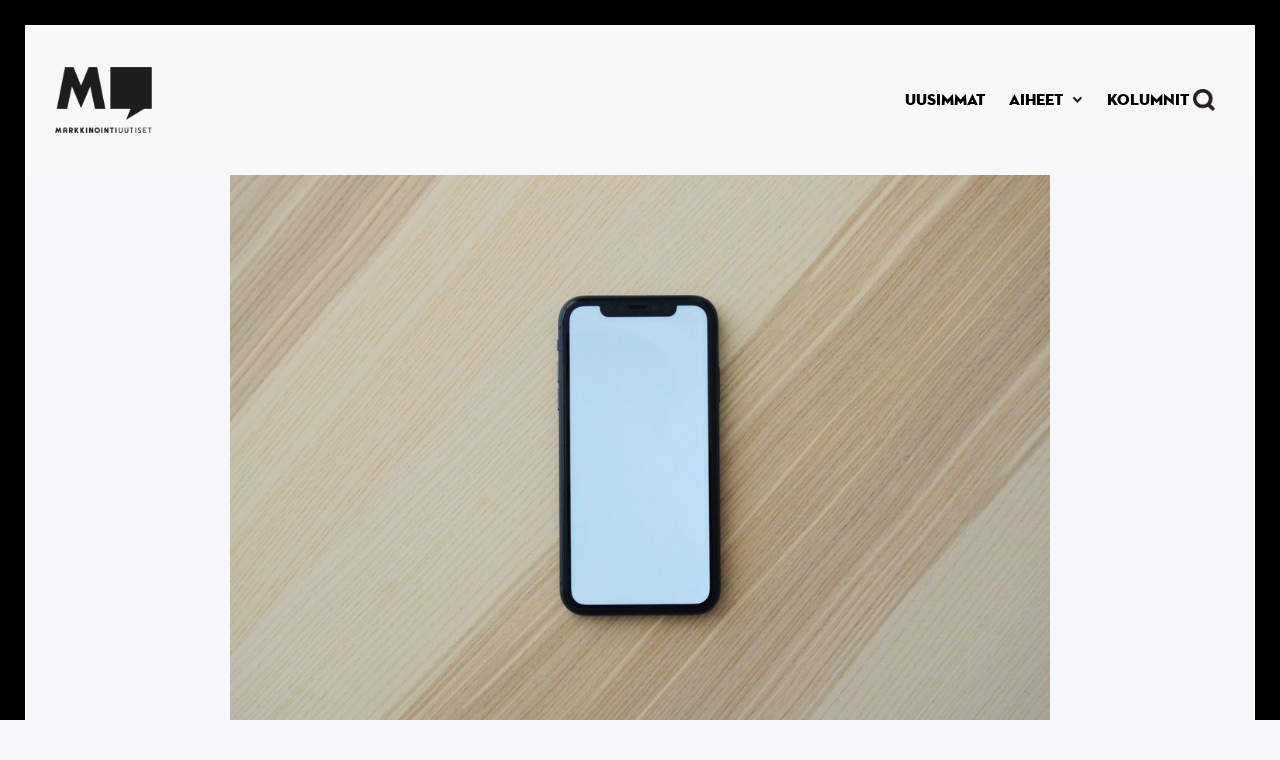

--- FILE ---
content_type: text/html
request_url: https://www.markkinointiuutiset.fi/artikkelit/puhelimesta-maksupaate-rahastaa-voi-vaikka-perunapellon-laidalla
body_size: 6029
content:
<!DOCTYPE html><!-- Last Published: Tue Dec 09 2025 08:07:07 GMT+0000 (Coordinated Universal Time) --><html data-wf-domain="www.markkinointiuutiset.fi" data-wf-page="5fc7aed974fe287f2f4d9692" data-wf-site="5fc7aed951ddf6ee78264304" lang="fi" data-wf-collection="5fc7aed974fe2883724d96a3" data-wf-item-slug="puhelimesta-maksupaate-rahastaa-voi-vaikka-perunapellon-laidalla"><head><meta charset="utf-8"/><title>Puhelimesta maksupääte – rahastaa voi vaikka perunapellon laidalla</title><meta content="Sovellus on tarkoitettu Android-puhelimille." name="description"/><meta content="Puhelimesta maksupääte – rahastaa voi vaikka perunapellon laidalla" property="og:title"/><meta content="Sovellus on tarkoitettu Android-puhelimille." property="og:description"/><meta content="https://cdn.prod.website-files.com/5fc7aed974fe2802694d96a0/6448d27d803610319026d15f_luuri%20thumb.jpg" property="og:image"/><meta content="Puhelimesta maksupääte – rahastaa voi vaikka perunapellon laidalla" property="twitter:title"/><meta content="Sovellus on tarkoitettu Android-puhelimille." property="twitter:description"/><meta content="https://cdn.prod.website-files.com/5fc7aed974fe2802694d96a0/6448d27d803610319026d15f_luuri%20thumb.jpg" property="twitter:image"/><meta property="og:type" content="website"/><meta content="summary_large_image" name="twitter:card"/><meta content="width=device-width, initial-scale=1" name="viewport"/><link href="https://cdn.prod.website-files.com/5fc7aed951ddf6ee78264304/css/mu-1-0.webflow.shared.8cbacf2fd.min.css" rel="stylesheet" type="text/css"/><link href="https://fonts.googleapis.com" rel="preconnect"/><link href="https://fonts.gstatic.com" rel="preconnect" crossorigin="anonymous"/><script src="https://ajax.googleapis.com/ajax/libs/webfont/1.6.26/webfont.js" type="text/javascript"></script><script type="text/javascript">WebFont.load({  google: {    families: ["Merriweather:300,300italic,400,400italic,700,700italic,900,900italic","Bitter:400,700,400italic"]  }});</script><script src="https://use.typekit.net/bog6hlh.js" type="text/javascript"></script><script type="text/javascript">try{Typekit.load();}catch(e){}</script><script type="text/javascript">!function(o,c){var n=c.documentElement,t=" w-mod-";n.className+=t+"js",("ontouchstart"in o||o.DocumentTouch&&c instanceof DocumentTouch)&&(n.className+=t+"touch")}(window,document);</script><link href="https://cdn.prod.website-files.com/5fc7aed951ddf6ee78264304/6554b70500996e72ef81b209_Untitled%20design%20(11).png" rel="shortcut icon" type="image/x-icon"/><link href="https://cdn.prod.website-files.com/5fc7aed951ddf6ee78264304/6554b669c938f424e901d85e_Untitled%20design%20(10).png" rel="apple-touch-icon"/><link href="https://www.markkinointiuutiset.fi/artikkelit/puhelimesta-maksupaate-rahastaa-voi-vaikka-perunapellon-laidalla" rel="canonical"/><link href="rss.xml" rel="alternate" title="RSS Feed" type="application/rss+xml"/><style>
body {
    -moz-osx-font-smoothing: grayscale;
    -webkit-font-smoothing: antialiased;
}
</style>

<!-- Google Tag Manager -->
<script>(function(w,d,s,l,i){w[l]=w[l]||[];w[l].push({'gtm.start':
new Date().getTime(),event:'gtm.js'});var f=d.getElementsByTagName(s)[0],
j=d.createElement(s),dl=l!='dataLayer'?'&l='+l:'';j.async=true;j.src=
'https://www.googletagmanager.com/gtm.js?id='+i+dl;f.parentNode.insertBefore(j,f);
})(window,document,'script','dataLayer','GTM-MNHXTVF');</script>
<!-- End Google Tag Manager -->

<meta name="facebook-domain-verification" content="kybac59ai7cqd7o4s1kngel5gs4ii0" /></head><body class="body-mu-2"><div data-animation="default" data-collapse="small" data-duration="400" data-easing="ease" data-easing2="ease" role="banner" class="navbar-2 w-nav"><div class="navbarcontainer w-container"><div class="navbar-content"><a href="/" class="w-inline-block"><div class="div-block-7"><div class="navbar-brand"><img src="https://cdn.prod.website-files.com/5fc7aed951ddf6ee78264304/654026998f5f110d32fe0641_---logoversiot-01.png" loading="lazy" width="97" height="77.5" alt="" srcset="https://cdn.prod.website-files.com/5fc7aed951ddf6ee78264304/654026998f5f110d32fe0641_---logoversiot-01-p-500.png 500w, https://cdn.prod.website-files.com/5fc7aed951ddf6ee78264304/654026998f5f110d32fe0641_---logoversiot-01-p-800.png 800w, https://cdn.prod.website-files.com/5fc7aed951ddf6ee78264304/654026998f5f110d32fe0641_---logoversiot-01-p-1080.png 1080w, https://cdn.prod.website-files.com/5fc7aed951ddf6ee78264304/654026998f5f110d32fe0641_---logoversiot-01.png 1539w" sizes="97px" class="logo-4"/></div></div></a><div class="menu-button-2 w-nav-button"><img src="https://cdn.prod.website-files.com/5fc7aed951ddf6ee78264304/65402532077494fc5b90abf9_MU-symbolit-dark_3.svg" loading="lazy" alt="" class="image-13"/></div><nav role="navigation" class="navbar-menu w-nav-menu"><a href="/uusimmat" class="navbar-link-2 w-nav-link"><div class="text-5">UUSIMMAT</div></a><div data-hover="false" data-delay="0" class="w-dropdown"><div class="dropdown w-dropdown-toggle"><div class="icon w-icon-dropdown-toggle"></div><div class="text-5">AIHEET</div></div><nav class="w-dropdown-list"><div class="w-dyn-list"><div role="list" class="w-dyn-items"><div role="listitem" class="w-dyn-item"><a href="/kategoriat/viestinta" class="navbar-link-3-drop w-nav-link">Viestintä</a></div><div role="listitem" class="w-dyn-item"><a href="/kategoriat/myynti" class="navbar-link-3-drop w-nav-link">Myynti</a></div><div role="listitem" class="w-dyn-item"><a href="/kategoriat/ilmiot" class="navbar-link-3-drop w-nav-link">Ilmiöt</a></div><div role="listitem" class="w-dyn-item"><a href="/kategoriat/brandit" class="navbar-link-3-drop w-nav-link">Brändit</a></div><div role="listitem" class="w-dyn-item"><a href="/kategoriat/digitaalisuus" class="navbar-link-3-drop w-nav-link">Digitaalisuus</a></div><div role="listitem" class="w-dyn-item"><a href="/kategoriat/nakokulma" class="navbar-link-3-drop w-nav-link">Kolumni</a></div><div role="listitem" class="w-dyn-item"><a href="/kategoriat/luovuus" class="navbar-link-3-drop w-nav-link">Luovuus</a></div><div role="listitem" class="w-dyn-item"><a href="/kategoriat/mainonta" class="navbar-link-3-drop w-nav-link">Mainonta</a></div><div role="listitem" class="w-dyn-item"><a href="/kategoriat/media" class="navbar-link-3-drop w-nav-link">Media</a></div><div role="listitem" class="w-dyn-item"><a href="/kategoriat/toimistot" class="navbar-link-3-drop w-nav-link">Toimistot</a></div></div></div></nav></div><a href="https://www.markkinointiuutiset.fi/kategoriat/nakokulma" class="navbar-link-2 w-nav-link"><div class="text-5">Kolumnit</div></a><img src="https://cdn.prod.website-files.com/5fc7aed951ddf6ee78264304/65402532077494fc5b90abf3_MU-symbolit-dark_4.png" alt="" class="navbar-search-icon"/></nav></div></div></div><div class="bg-white"><div class="w-layout-blockcontainer w-container"><img alt="" src="https://cdn.prod.website-files.com/5fc7aed974fe2802694d96a0/6448d2824e7271355f4380a8_luuri%20main.jpg" loading="eager" sizes="(max-width: 767px) 100vw, (max-width: 991px) 727.4140625px, 939.9375px" srcset="https://cdn.prod.website-files.com/5fc7aed974fe2802694d96a0/6448d2824e7271355f4380a8_luuri%20main-p-500.jpg 500w, https://cdn.prod.website-files.com/5fc7aed974fe2802694d96a0/6448d2824e7271355f4380a8_luuri%20main-p-800.jpg 800w, https://cdn.prod.website-files.com/5fc7aed974fe2802694d96a0/6448d2824e7271355f4380a8_luuri%20main-p-1080.jpg 1080w, https://cdn.prod.website-files.com/5fc7aed974fe2802694d96a0/6448d2824e7271355f4380a8_luuri%20main.jpg 1600w" class="main-post-image"/><div class="p-kuvan-teksti"><div class="text-block-29">Vojtech Bruzek / Unsplash</div></div></div><div class="video-wrapper w-condition-invisible"><div class="article-video w-dyn-bind-empty w-video w-embed"></div></div></div><div><div class="main-container"><div class="section-2-0"><div class="post-title-container-2-0"><a href="/kategoriat/digitaalisuus" class="w-inline-block"><div class="uppercase-text-2">Digitaalisuus</div></a><h1 class="display-heading-3">Puhelimesta maksupääte – rahastaa voi vaikka perunapellon laidalla</h1><div class="w-layout-hflex article-box"><div class="date">26.4.2023 10:28</div><div class="writer">Mikko Perttunen</div></div><div class="article-page-snippet">Sovellus on tarkoitettu Android-puhelimille.</div></div></div></div></div><div class="section article-section"><div class="progress-bar-section"></div><div class="main-container"><div class="w-layout-grid article-grid-2-0"><div id="w-node-_2a8a8c3f-3ff2-bf9b-5722-a998771d8120-2f4d9692" class="article-container"><div class="container-3 buttons w-container"></div><div class="article-3 w-richtext"><p>Maksuteknologiayhtiö Nets julkistaa yhteistyössä sovelluskehittäjä Softpay.io:n kanssa uuden maksuratkaisun, joka muuttaa puhelimen maksupäätteeksi. Kyseessä ei ole ensimmäinen sovellus alalla, mutta Luottokuntanakin aikanaan tunnettu Nets on Suomessa suuri toimija. Esimerkiksi verkkomaksamiseen erikoistunut Paytrail on osa tanskalaista Nets A/S -konsernia.</p><p>Sovelluksen avulla matkapuhelinta voi käyttää myyntipisteenä oikeastaan missä tahansa, kuten vaikkapa pop-up-liikkeissä tai kesätoreilla.</p><p>Sovellus on tarkoitettu Android-laitteille, joissa on NFC-ominaisuus, ja se tukee lähimaksutapahtumia. Se voidaan integroida kaupan kassajärjestelmään tai sitä voidaan käyttää erillisenä ratkaisuna.</p></div><a href="https://www.markkinointiuutiset.fi/uusimmat" class="small-text-4-copy alapaikka article">MAINOS</a><div class="html-embed-2 w-embed w-iframe w-script"><iframe src="https://app.readpeak.com/ads/get/?l=241ff285fefe89cb" id="mcn_iframe_241ff285fefe89cb-1" style="width: 100%; max-width: 640px; height: 450px; border: none;" frameborder="0" scrolling="no"></iframe>
<script>
    window.__rpads = window.__rpads || [];
    window.__rpads.push('mcn_iframe_241ff285fefe89cb-1');
</script>
<script async src="https://app.readpeak.com/js/rp-if.js"></script></div><div class="article-3 w-dyn-bind-empty w-richtext"></div><div class="info w-dyn-bind-empty w-richtext"></div><div class="article-author-section"><div class="article-author"><a href="/kirjoittajat/mikko-perttunen" class="author-avatar-link w-inline-block"><img alt="" src="https://cdn.prod.website-files.com/5fc7aed974fe2802694d96a0/63ce42a8440ed7970d08a47c_MU.002.png" sizes="100vw" srcset="https://cdn.prod.website-files.com/5fc7aed974fe2802694d96a0/63ce42a8440ed7970d08a47c_MU.002-p-500.png 500w, https://cdn.prod.website-files.com/5fc7aed974fe2802694d96a0/63ce42a8440ed7970d08a47c_MU.002-p-800.png 800w, https://cdn.prod.website-files.com/5fc7aed974fe2802694d96a0/63ce42a8440ed7970d08a47c_MU.002.png 1080w" class="avatar"/></a><div class="article-author-contents"><a href="/kirjoittajat/mikko-perttunen" class="author w-inline-block"><div class="text-block-8">Mikko Perttunen</div></a><div class="small-text muted">Toimittaja</div><div><div class="social-links article-author-social-links"><a href="https://www.linkedin.com/in/mikko-perttunen-40263543/" class="social-link round w-inline-block"><img src="https://cdn.prod.website-files.com/5fc7aed951ddf6ee78264304/5fc7aed974fe2817f74d96ce_linkedin.svg" width="15" alt="" class="social-icon-small"/></a><a href="#" class="social-link round w-inline-block w-condition-invisible"><img src="https://cdn.prod.website-files.com/5fc7aed951ddf6ee78264304/5fc7aed974fe28718e4d96d0_twitter.svg" width="15" alt="" class="social-icon-small"/></a></div></div></div></div></div><div class="article-tags"><h1 class="heading-14">Artikkelin aiheet</h1><div class="w-dyn-list"><div role="list" class="collection-list-2 w-dyn-items"><div role="listitem" class="w-dyn-item"><a href="/aiheet/kauppa" class="tag w-inline-block"><div class="text-block-10">Kauppa</div></a></div><div role="listitem" class="w-dyn-item"><a href="/aiheet/teknologia" class="tag w-inline-block"><div class="text-block-10">Teknologia</div></a></div></div></div></div></div></div><div class="ad-section-2"></div></div></div><div class="ad-section-2"><div class="ad-container-3"><section class="hero-heading-right-2"><div class="container-14"><div class="hero-wrapper-2"><div class="hero-split-2"><a href="https://www.mtvspotti.fi/kampanjat/kasvukeissi/?utm_source=MarkkinointiUutiset&amp;utm_medium=paidmedia&amp;utm_campaign=b2b_kasvukeissi" target="_blank" class="w-inline-block"><img src="https://cdn.prod.website-files.com/5fc7aed951ddf6ee78264304/68e39a752cdd0e7ebc53d7f1_B2B_Kasvukeissi_Markkinointikollektiivi_newsletter_900x585_jpg.jpg" loading="lazy" sizes="(max-width: 900px) 100vw, 900px" srcset="https://cdn.prod.website-files.com/5fc7aed951ddf6ee78264304/68e39a752cdd0e7ebc53d7f1_B2B_Kasvukeissi_Markkinointikollektiivi_newsletter_900x585_jpg-p-500.jpg 500w, https://cdn.prod.website-files.com/5fc7aed951ddf6ee78264304/68e39a752cdd0e7ebc53d7f1_B2B_Kasvukeissi_Markkinointikollektiivi_newsletter_900x585_jpg-p-800.jpg 800w, https://cdn.prod.website-files.com/5fc7aed951ddf6ee78264304/68e39a752cdd0e7ebc53d7f1_B2B_Kasvukeissi_Markkinointikollektiivi_newsletter_900x585_jpg.jpg 900w" alt="" class="ad-thumbnail-link-block"/></a></div><div class="hero-split-2"><div class="div-block-3"><h1 class="ad-category">MAINOS</h1><h1 class="advertiser-name">MTV</h1></div><a href="#" class="w-inline-block"><h1 class="heading-17">MTV antaa Kasvukeissi-tunnustuksen laajan tavoittavuuden markkinoinnista, jolla on luotu vaikuttavaa kasvua</h1></a><a href="https://www.mtvspotti.fi/kampanjat/kasvukeissi/?utm_source=MarkkinointiUutiset&amp;utm_medium=paidmedia&amp;utm_campaign=b2b_kasvukeissi" target="_blank" class="w-inline-block"><p class="post-preview-summary ad">Onneksi olkoon vuoden 2025 Kasvukeissit <strong>Hetki</strong>, <strong>Volvo</strong>, <strong>Bats</strong>, <strong>Laattapiste-Pukkila </strong>ja<strong> Locobase</strong>! Tutustu uusiin Kasvukeisseihin ja poimi itsellesi vinkit ja opit vaikuttavaan markkinointiin.</p></a><a href="https://www.mtvspotti.fi/kampanjat/kasvukeissi/?utm_source=MarkkinointiUutiset&amp;utm_medium=paidmedia&amp;utm_campaign=b2b_kasvukeissi" target="_blank" class="button-5 w-button">Katso Kasvukeissit tästä</a></div></div></div></section></div></div><div class="search-modal"><div class="modal-screen"></div><div class="search-modal-body"><div class="main-container"><form action="/search" class="outline-form w-form"><input class="outline-form-input w-input" autofocus="true" maxlength="256" name="query" placeholder="Mitä etsit?" type="search" id="search" required=""/><input type="submit" class="button-2-0-white search w-button" value="Hae"/></form></div></div></div><div class="section-large-2"><div class="main-container"><div id="email" class="subscribe-container justify-content-center"><div class="section-title"><h4 class="large-heading-2">Tilaa uutiskirje</h4><div class="text-block-24">Saat viikoittaisen koosteen tärkeimmistä uutisista suoraan mailiisi.</div></div><div id="email-form" submit="Subscribe" mailing_lists="markkinointiuutiset" type_2="MAIL_SUBSCRIBE" class="form-block w-form"><form id="wf-form-MU-Email-Form" name="wf-form-MU-Email-Form" data-name="MU Email Form" method="get" class="outline-form" data-wf-page-id="5fc7aed974fe287f2f4d9692" data-wf-element-id="c3abcc05-b2ce-a903-df27-bbc66312e365"><div class="div-block-6"><input class="outline-form-input w-input" maxlength="256" name="EMAIL" data-name="EMAIL" placeholder="Paras sähköpostisi" type="email" id="EMAIL" required=""/></div><label class="w-checkbox checkbox-field"><input type="checkbox" id="Checkbox" name="Checkbox" data-name="Checkbox" required="" class="w-checkbox-input checkbox"/><span class="checkbox-label-2 w-form-label" for="Checkbox">Kyllä, Haluan liittyä MarkkinointiUutisten sähköpostilistalle. <br/></span></label><input type="submit" data-wait="Odota..." class="button-2-0-white w-button" value="Tilaa"/><div class="text-block-25">Tietosuoja- ja rekisteriselosteen löydät <a href="/tietosuojaseloste">täältä</a>.</div></form><div class="form-success w-form-done"><div class="text-block-12">Kiitos! Tilaus onnistui.</div></div><div class="form-error w-form-fail"><div class="text-block-13">Hups! Jotain meni pieleen - jos ongelma ei poistu, olethan yhteydessä niin korjaamme sen.</div></div></div></div></div></div><div class="footer-4"><div class="columns-5 f2wf-columns-6"><div class="column-15"><div class="logo-wrapper-3"><img src="https://cdn.prod.website-files.com/5fc7aed951ddf6ee78264304/6511494b480f7aaf50331dba_Logo.png" loading="lazy" width="259" height="177" alt="" srcset="https://cdn.prod.website-files.com/5fc7aed951ddf6ee78264304/6511494b480f7aaf50331dba_Logo-p-500.png 500w, https://cdn.prod.website-files.com/5fc7aed951ddf6ee78264304/6511494b480f7aaf50331dba_Logo.png 518w" sizes="(max-width: 479px) 100vw, 259px" class="logo-3"/></div></div><div class="small-columns-3 f2wf-small-columns-3"><div class="column-16"><div class="content-3"><div class="text-11">KATEGORIAT</div><div class="w-dyn-list"><div role="list" class="w-dyn-items"><div role="listitem" class="footer-link-style w-dyn-item"><a href="/kategoriat/viestinta" class="w-inline-block"><div class="text-10">Viestintä</div></a></div><div role="listitem" class="footer-link-style w-dyn-item"><a href="/kategoriat/myynti" class="w-inline-block"><div class="text-10">Myynti</div></a></div><div role="listitem" class="footer-link-style w-dyn-item"><a href="/kategoriat/ilmiot" class="w-inline-block"><div class="text-10">Ilmiöt</div></a></div><div role="listitem" class="footer-link-style w-dyn-item"><a href="/kategoriat/brandit" class="w-inline-block"><div class="text-10">Brändit</div></a></div><div role="listitem" class="footer-link-style w-dyn-item"><a href="/kategoriat/digitaalisuus" class="w-inline-block"><div class="text-10">Digitaalisuus</div></a></div><div role="listitem" class="footer-link-style w-dyn-item"><a href="/kategoriat/nakokulma" class="w-inline-block"><div class="text-10">Kolumni</div></a></div><div role="listitem" class="footer-link-style w-dyn-item"><a href="/kategoriat/luovuus" class="w-inline-block"><div class="text-10">Luovuus</div></a></div><div role="listitem" class="footer-link-style w-dyn-item"><a href="/kategoriat/mainonta" class="w-inline-block"><div class="text-10">Mainonta</div></a></div><div role="listitem" class="footer-link-style w-dyn-item"><a href="/kategoriat/media" class="w-inline-block"><div class="text-10">Media</div></a></div><div role="listitem" class="footer-link-style w-dyn-item"><a href="/kategoriat/toimistot" class="w-inline-block"><div class="text-10">Toimistot</div></a></div></div></div></div></div><div class="content-4"><div class="text-11">OTA YHTEYTTÄ</div><div><a href="/markkinointiuutisten-tekijat" class="w-inline-block"><div class="text-10-copy">Toimitus</div></a></div><div class="footer-links-16"><a href="/markkinointiuutisten-tekijat" class="w-inline-block"><div class="text-10-copy">Mediamyynti</div></a></div><div class="footer-links-16"><a href="/ota-yhteytta" class="w-inline-block"><div class="text-10">Ota yhteyttä</div></a></div></div></div></div><div class="copyright-3"><a href="/tietosuojaseloste" class="w-inline-block"><div class="text-4">Tietosuoja- ja rekisteriseloste</div></a></div></div><script src="https://d3e54v103j8qbb.cloudfront.net/js/jquery-3.5.1.min.dc5e7f18c8.js?site=5fc7aed951ddf6ee78264304" type="text/javascript" integrity="sha256-9/aliU8dGd2tb6OSsuzixeV4y/faTqgFtohetphbbj0=" crossorigin="anonymous"></script><script src="https://cdn.prod.website-files.com/5fc7aed951ddf6ee78264304/js/webflow.schunk.36b8fb49256177c8.js" type="text/javascript"></script><script src="https://cdn.prod.website-files.com/5fc7aed951ddf6ee78264304/js/webflow.3d6e55f3.19897478e1387976.js" type="text/javascript"></script><script>function el(){var s=document.createElement("script");s.type="text/javascript";s.async=true;s.src="https://app.interactiveads.ai/js/Embed.js";var x=document.getElementsByTagName("script")[0];x.parentNode.insertBefore(s,x);}if (window.attachEvent){window.attachEvent("onload",el);}else{window.addEventListener("load",el,false);}</script>
<!-- Google Tag Manager (noscript) -->
<noscript><iframe src="https://www.googletagmanager.com/ns.html?id=GTM-MNHXTVF"
height="0" width="0" style="display:none;visibility:hidden"></iframe></noscript>
<!-- End Google Tag Manager (noscript) --></body></html>

--- FILE ---
content_type: text/css
request_url: https://cdn.prod.website-files.com/5fc7aed951ddf6ee78264304/css/mu-1-0.webflow.shared.8cbacf2fd.min.css
body_size: 26914
content:
html{-webkit-text-size-adjust:100%;-ms-text-size-adjust:100%;font-family:sans-serif}body{margin:0}article,aside,details,figcaption,figure,footer,header,hgroup,main,menu,nav,section,summary{display:block}audio,canvas,progress,video{vertical-align:baseline;display:inline-block}audio:not([controls]){height:0;display:none}[hidden],template{display:none}a{background-color:#0000}a:active,a:hover{outline:0}abbr[title]{border-bottom:1px dotted}b,strong{font-weight:700}dfn{font-style:italic}h1{margin:.67em 0;font-size:2em}mark{color:#000;background:#ff0}small{font-size:80%}sub,sup{vertical-align:baseline;font-size:75%;line-height:0;position:relative}sup{top:-.5em}sub{bottom:-.25em}img{border:0}svg:not(:root){overflow:hidden}hr{box-sizing:content-box;height:0}pre{overflow:auto}code,kbd,pre,samp{font-family:monospace;font-size:1em}button,input,optgroup,select,textarea{color:inherit;font:inherit;margin:0}button{overflow:visible}button,select{text-transform:none}button,html input[type=button],input[type=reset]{-webkit-appearance:button;cursor:pointer}button[disabled],html input[disabled]{cursor:default}button::-moz-focus-inner,input::-moz-focus-inner{border:0;padding:0}input{line-height:normal}input[type=checkbox],input[type=radio]{box-sizing:border-box;padding:0}input[type=number]::-webkit-inner-spin-button,input[type=number]::-webkit-outer-spin-button{height:auto}input[type=search]{-webkit-appearance:none}input[type=search]::-webkit-search-cancel-button,input[type=search]::-webkit-search-decoration{-webkit-appearance:none}legend{border:0;padding:0}textarea{overflow:auto}optgroup{font-weight:700}table{border-collapse:collapse;border-spacing:0}td,th{padding:0}@font-face{font-family:webflow-icons;src:url([data-uri])format("truetype");font-weight:400;font-style:normal}[class^=w-icon-],[class*=\ w-icon-]{speak:none;font-variant:normal;text-transform:none;-webkit-font-smoothing:antialiased;-moz-osx-font-smoothing:grayscale;font-style:normal;font-weight:400;line-height:1;font-family:webflow-icons!important}.w-icon-slider-right:before{content:""}.w-icon-slider-left:before{content:""}.w-icon-nav-menu:before{content:""}.w-icon-arrow-down:before,.w-icon-dropdown-toggle:before{content:""}.w-icon-file-upload-remove:before{content:""}.w-icon-file-upload-icon:before{content:""}*{box-sizing:border-box}html{height:100%}body{color:#333;background-color:#fff;min-height:100%;margin:0;font-family:Arial,sans-serif;font-size:14px;line-height:20px}img{vertical-align:middle;max-width:100%;display:inline-block}html.w-mod-touch *{background-attachment:scroll!important}.w-block{display:block}.w-inline-block{max-width:100%;display:inline-block}.w-clearfix:before,.w-clearfix:after{content:" ";grid-area:1/1/2/2;display:table}.w-clearfix:after{clear:both}.w-hidden{display:none}.w-button{color:#fff;line-height:inherit;cursor:pointer;background-color:#3898ec;border:0;border-radius:0;padding:9px 15px;text-decoration:none;display:inline-block}input.w-button{-webkit-appearance:button}html[data-w-dynpage] [data-w-cloak]{color:#0000!important}.w-code-block{margin:unset}pre.w-code-block code{all:inherit}.w-optimization{display:contents}.w-webflow-badge,.w-webflow-badge>img{box-sizing:unset;width:unset;height:unset;max-height:unset;max-width:unset;min-height:unset;min-width:unset;margin:unset;padding:unset;float:unset;clear:unset;border:unset;border-radius:unset;background:unset;background-image:unset;background-position:unset;background-size:unset;background-repeat:unset;background-origin:unset;background-clip:unset;background-attachment:unset;background-color:unset;box-shadow:unset;transform:unset;direction:unset;font-family:unset;font-weight:unset;color:unset;font-size:unset;line-height:unset;font-style:unset;font-variant:unset;text-align:unset;letter-spacing:unset;-webkit-text-decoration:unset;text-decoration:unset;text-indent:unset;text-transform:unset;list-style-type:unset;text-shadow:unset;vertical-align:unset;cursor:unset;white-space:unset;word-break:unset;word-spacing:unset;word-wrap:unset;transition:unset}.w-webflow-badge{white-space:nowrap;cursor:pointer;box-shadow:0 0 0 1px #0000001a,0 1px 3px #0000001a;visibility:visible!important;opacity:1!important;z-index:2147483647!important;color:#aaadb0!important;overflow:unset!important;background-color:#fff!important;border-radius:3px!important;width:auto!important;height:auto!important;margin:0!important;padding:6px!important;font-size:12px!important;line-height:14px!important;text-decoration:none!important;display:inline-block!important;position:fixed!important;inset:auto 12px 12px auto!important;transform:none!important}.w-webflow-badge>img{position:unset;visibility:unset!important;opacity:1!important;vertical-align:middle!important;display:inline-block!important}h1,h2,h3,h4,h5,h6{margin-bottom:10px;font-weight:700}h1{margin-top:20px;font-size:38px;line-height:44px}h2{margin-top:20px;font-size:32px;line-height:36px}h3{margin-top:20px;font-size:24px;line-height:30px}h4{margin-top:10px;font-size:18px;line-height:24px}h5{margin-top:10px;font-size:14px;line-height:20px}h6{margin-top:10px;font-size:12px;line-height:18px}p{margin-top:0;margin-bottom:10px}blockquote{border-left:5px solid #e2e2e2;margin:0 0 10px;padding:10px 20px;font-size:18px;line-height:22px}figure{margin:0 0 10px}figcaption{text-align:center;margin-top:5px}ul,ol{margin-top:0;margin-bottom:10px;padding-left:40px}.w-list-unstyled{padding-left:0;list-style:none}.w-embed:before,.w-embed:after{content:" ";grid-area:1/1/2/2;display:table}.w-embed:after{clear:both}.w-video{width:100%;padding:0;position:relative}.w-video iframe,.w-video object,.w-video embed{border:none;width:100%;height:100%;position:absolute;top:0;left:0}fieldset{border:0;margin:0;padding:0}button,[type=button],[type=reset]{cursor:pointer;-webkit-appearance:button;border:0}.w-form{margin:0 0 15px}.w-form-done{text-align:center;background-color:#ddd;padding:20px;display:none}.w-form-fail{background-color:#ffdede;margin-top:10px;padding:10px;display:none}label{margin-bottom:5px;font-weight:700;display:block}.w-input,.w-select{color:#333;vertical-align:middle;background-color:#fff;border:1px solid #ccc;width:100%;height:38px;margin-bottom:10px;padding:8px 12px;font-size:14px;line-height:1.42857;display:block}.w-input::placeholder,.w-select::placeholder{color:#999}.w-input:focus,.w-select:focus{border-color:#3898ec;outline:0}.w-input[disabled],.w-select[disabled],.w-input[readonly],.w-select[readonly],fieldset[disabled] .w-input,fieldset[disabled] .w-select{cursor:not-allowed}.w-input[disabled]:not(.w-input-disabled),.w-select[disabled]:not(.w-input-disabled),.w-input[readonly],.w-select[readonly],fieldset[disabled]:not(.w-input-disabled) .w-input,fieldset[disabled]:not(.w-input-disabled) .w-select{background-color:#eee}textarea.w-input,textarea.w-select{height:auto}.w-select{background-color:#f3f3f3}.w-select[multiple]{height:auto}.w-form-label{cursor:pointer;margin-bottom:0;font-weight:400;display:inline-block}.w-radio{margin-bottom:5px;padding-left:20px;display:block}.w-radio:before,.w-radio:after{content:" ";grid-area:1/1/2/2;display:table}.w-radio:after{clear:both}.w-radio-input{float:left;margin:3px 0 0 -20px;line-height:normal}.w-file-upload{margin-bottom:10px;display:block}.w-file-upload-input{opacity:0;z-index:-100;width:.1px;height:.1px;position:absolute;overflow:hidden}.w-file-upload-default,.w-file-upload-uploading,.w-file-upload-success{color:#333;display:inline-block}.w-file-upload-error{margin-top:10px;display:block}.w-file-upload-default.w-hidden,.w-file-upload-uploading.w-hidden,.w-file-upload-error.w-hidden,.w-file-upload-success.w-hidden{display:none}.w-file-upload-uploading-btn{cursor:pointer;background-color:#fafafa;border:1px solid #ccc;margin:0;padding:8px 12px;font-size:14px;font-weight:400;display:flex}.w-file-upload-file{background-color:#fafafa;border:1px solid #ccc;flex-grow:1;justify-content:space-between;margin:0;padding:8px 9px 8px 11px;display:flex}.w-file-upload-file-name{font-size:14px;font-weight:400;display:block}.w-file-remove-link{cursor:pointer;width:auto;height:auto;margin-top:3px;margin-left:10px;padding:3px;display:block}.w-icon-file-upload-remove{margin:auto;font-size:10px}.w-file-upload-error-msg{color:#ea384c;padding:2px 0;display:inline-block}.w-file-upload-info{padding:0 12px;line-height:38px;display:inline-block}.w-file-upload-label{cursor:pointer;background-color:#fafafa;border:1px solid #ccc;margin:0;padding:8px 12px;font-size:14px;font-weight:400;display:inline-block}.w-icon-file-upload-icon,.w-icon-file-upload-uploading{width:20px;margin-right:8px;display:inline-block}.w-icon-file-upload-uploading{height:20px}.w-container{max-width:940px;margin-left:auto;margin-right:auto}.w-container:before,.w-container:after{content:" ";grid-area:1/1/2/2;display:table}.w-container:after{clear:both}.w-container .w-row{margin-left:-10px;margin-right:-10px}.w-row:before,.w-row:after{content:" ";grid-area:1/1/2/2;display:table}.w-row:after{clear:both}.w-row .w-row{margin-left:0;margin-right:0}.w-col{float:left;width:100%;min-height:1px;padding-left:10px;padding-right:10px;position:relative}.w-col .w-col{padding-left:0;padding-right:0}.w-col-1{width:8.33333%}.w-col-2{width:16.6667%}.w-col-3{width:25%}.w-col-4{width:33.3333%}.w-col-5{width:41.6667%}.w-col-6{width:50%}.w-col-7{width:58.3333%}.w-col-8{width:66.6667%}.w-col-9{width:75%}.w-col-10{width:83.3333%}.w-col-11{width:91.6667%}.w-col-12{width:100%}.w-hidden-main{display:none!important}@media screen and (max-width:991px){.w-container{max-width:728px}.w-hidden-main{display:inherit!important}.w-hidden-medium{display:none!important}.w-col-medium-1{width:8.33333%}.w-col-medium-2{width:16.6667%}.w-col-medium-3{width:25%}.w-col-medium-4{width:33.3333%}.w-col-medium-5{width:41.6667%}.w-col-medium-6{width:50%}.w-col-medium-7{width:58.3333%}.w-col-medium-8{width:66.6667%}.w-col-medium-9{width:75%}.w-col-medium-10{width:83.3333%}.w-col-medium-11{width:91.6667%}.w-col-medium-12{width:100%}.w-col-stack{width:100%;left:auto;right:auto}}@media screen and (max-width:767px){.w-hidden-main,.w-hidden-medium{display:inherit!important}.w-hidden-small{display:none!important}.w-row,.w-container .w-row{margin-left:0;margin-right:0}.w-col{width:100%;left:auto;right:auto}.w-col-small-1{width:8.33333%}.w-col-small-2{width:16.6667%}.w-col-small-3{width:25%}.w-col-small-4{width:33.3333%}.w-col-small-5{width:41.6667%}.w-col-small-6{width:50%}.w-col-small-7{width:58.3333%}.w-col-small-8{width:66.6667%}.w-col-small-9{width:75%}.w-col-small-10{width:83.3333%}.w-col-small-11{width:91.6667%}.w-col-small-12{width:100%}}@media screen and (max-width:479px){.w-container{max-width:none}.w-hidden-main,.w-hidden-medium,.w-hidden-small{display:inherit!important}.w-hidden-tiny{display:none!important}.w-col{width:100%}.w-col-tiny-1{width:8.33333%}.w-col-tiny-2{width:16.6667%}.w-col-tiny-3{width:25%}.w-col-tiny-4{width:33.3333%}.w-col-tiny-5{width:41.6667%}.w-col-tiny-6{width:50%}.w-col-tiny-7{width:58.3333%}.w-col-tiny-8{width:66.6667%}.w-col-tiny-9{width:75%}.w-col-tiny-10{width:83.3333%}.w-col-tiny-11{width:91.6667%}.w-col-tiny-12{width:100%}}.w-widget{position:relative}.w-widget-map{width:100%;height:400px}.w-widget-map label{width:auto;display:inline}.w-widget-map img{max-width:inherit}.w-widget-map .gm-style-iw{text-align:center}.w-widget-map .gm-style-iw>button{display:none!important}.w-widget-twitter{overflow:hidden}.w-widget-twitter-count-shim{vertical-align:top;text-align:center;background:#fff;border:1px solid #758696;border-radius:3px;width:28px;height:20px;display:inline-block;position:relative}.w-widget-twitter-count-shim *{pointer-events:none;-webkit-user-select:none;user-select:none}.w-widget-twitter-count-shim .w-widget-twitter-count-inner{text-align:center;color:#999;font-family:serif;font-size:15px;line-height:12px;position:relative}.w-widget-twitter-count-shim .w-widget-twitter-count-clear{display:block;position:relative}.w-widget-twitter-count-shim.w--large{width:36px;height:28px}.w-widget-twitter-count-shim.w--large .w-widget-twitter-count-inner{font-size:18px;line-height:18px}.w-widget-twitter-count-shim:not(.w--vertical){margin-left:5px;margin-right:8px}.w-widget-twitter-count-shim:not(.w--vertical).w--large{margin-left:6px}.w-widget-twitter-count-shim:not(.w--vertical):before,.w-widget-twitter-count-shim:not(.w--vertical):after{content:" ";pointer-events:none;border:solid #0000;width:0;height:0;position:absolute;top:50%;left:0}.w-widget-twitter-count-shim:not(.w--vertical):before{border-width:4px;border-color:#75869600 #5d6c7b #75869600 #75869600;margin-top:-4px;margin-left:-9px}.w-widget-twitter-count-shim:not(.w--vertical).w--large:before{border-width:5px;margin-top:-5px;margin-left:-10px}.w-widget-twitter-count-shim:not(.w--vertical):after{border-width:4px;border-color:#fff0 #fff #fff0 #fff0;margin-top:-4px;margin-left:-8px}.w-widget-twitter-count-shim:not(.w--vertical).w--large:after{border-width:5px;margin-top:-5px;margin-left:-9px}.w-widget-twitter-count-shim.w--vertical{width:61px;height:33px;margin-bottom:8px}.w-widget-twitter-count-shim.w--vertical:before,.w-widget-twitter-count-shim.w--vertical:after{content:" ";pointer-events:none;border:solid #0000;width:0;height:0;position:absolute;top:100%;left:50%}.w-widget-twitter-count-shim.w--vertical:before{border-width:5px;border-color:#5d6c7b #75869600 #75869600;margin-left:-5px}.w-widget-twitter-count-shim.w--vertical:after{border-width:4px;border-color:#fff #fff0 #fff0;margin-left:-4px}.w-widget-twitter-count-shim.w--vertical .w-widget-twitter-count-inner{font-size:18px;line-height:22px}.w-widget-twitter-count-shim.w--vertical.w--large{width:76px}.w-background-video{color:#fff;height:500px;position:relative;overflow:hidden}.w-background-video>video{object-fit:cover;z-index:-100;background-position:50%;background-size:cover;width:100%;height:100%;margin:auto;position:absolute;inset:-100%}.w-background-video>video::-webkit-media-controls-start-playback-button{-webkit-appearance:none;display:none!important}.w-background-video--control{background-color:#0000;padding:0;position:absolute;bottom:1em;right:1em}.w-background-video--control>[hidden]{display:none!important}.w-slider{text-align:center;clear:both;-webkit-tap-highlight-color:#0000;tap-highlight-color:#0000;background:#ddd;height:300px;position:relative}.w-slider-mask{z-index:1;white-space:nowrap;height:100%;display:block;position:relative;left:0;right:0;overflow:hidden}.w-slide{vertical-align:top;white-space:normal;text-align:left;width:100%;height:100%;display:inline-block;position:relative}.w-slider-nav{z-index:2;text-align:center;-webkit-tap-highlight-color:#0000;tap-highlight-color:#0000;height:40px;margin:auto;padding-top:10px;position:absolute;inset:auto 0 0}.w-slider-nav.w-round>div{border-radius:100%}.w-slider-nav.w-num>div{font-size:inherit;line-height:inherit;width:auto;height:auto;padding:.2em .5em}.w-slider-nav.w-shadow>div{box-shadow:0 0 3px #3336}.w-slider-nav-invert{color:#fff}.w-slider-nav-invert>div{background-color:#2226}.w-slider-nav-invert>div.w-active{background-color:#222}.w-slider-dot{cursor:pointer;background-color:#fff6;width:1em;height:1em;margin:0 3px .5em;transition:background-color .1s,color .1s;display:inline-block;position:relative}.w-slider-dot.w-active{background-color:#fff}.w-slider-dot:focus{outline:none;box-shadow:0 0 0 2px #fff}.w-slider-dot:focus.w-active{box-shadow:none}.w-slider-arrow-left,.w-slider-arrow-right{cursor:pointer;color:#fff;-webkit-tap-highlight-color:#0000;tap-highlight-color:#0000;-webkit-user-select:none;user-select:none;width:80px;margin:auto;font-size:40px;position:absolute;inset:0;overflow:hidden}.w-slider-arrow-left [class^=w-icon-],.w-slider-arrow-right [class^=w-icon-],.w-slider-arrow-left [class*=\ w-icon-],.w-slider-arrow-right [class*=\ w-icon-]{position:absolute}.w-slider-arrow-left:focus,.w-slider-arrow-right:focus{outline:0}.w-slider-arrow-left{z-index:3;right:auto}.w-slider-arrow-right{z-index:4;left:auto}.w-icon-slider-left,.w-icon-slider-right{width:1em;height:1em;margin:auto;inset:0}.w-slider-aria-label{clip:rect(0 0 0 0);border:0;width:1px;height:1px;margin:-1px;padding:0;position:absolute;overflow:hidden}.w-slider-force-show{display:block!important}.w-dropdown{text-align:left;z-index:900;margin-left:auto;margin-right:auto;display:inline-block;position:relative}.w-dropdown-btn,.w-dropdown-toggle,.w-dropdown-link{vertical-align:top;color:#222;text-align:left;white-space:nowrap;margin-left:auto;margin-right:auto;padding:20px;text-decoration:none;position:relative}.w-dropdown-toggle{-webkit-user-select:none;user-select:none;cursor:pointer;padding-right:40px;display:inline-block}.w-dropdown-toggle:focus{outline:0}.w-icon-dropdown-toggle{width:1em;height:1em;margin:auto 20px auto auto;position:absolute;top:0;bottom:0;right:0}.w-dropdown-list{background:#ddd;min-width:100%;display:none;position:absolute}.w-dropdown-list.w--open{display:block}.w-dropdown-link{color:#222;padding:10px 20px;display:block}.w-dropdown-link.w--current{color:#0082f3}.w-dropdown-link:focus{outline:0}@media screen and (max-width:767px){.w-nav-brand{padding-left:10px}}.w-lightbox-backdrop{cursor:auto;letter-spacing:normal;text-indent:0;text-shadow:none;text-transform:none;visibility:visible;white-space:normal;word-break:normal;word-spacing:normal;word-wrap:normal;color:#fff;text-align:center;z-index:2000;opacity:0;-webkit-user-select:none;-moz-user-select:none;-webkit-tap-highlight-color:transparent;background:#000000e6;outline:0;font-family:Helvetica Neue,Helvetica,Ubuntu,Segoe UI,Verdana,sans-serif;font-size:17px;font-style:normal;font-weight:300;line-height:1.2;list-style:disc;position:fixed;inset:0;-webkit-transform:translate(0)}.w-lightbox-backdrop,.w-lightbox-container{-webkit-overflow-scrolling:touch;height:100%;overflow:auto}.w-lightbox-content{height:100vh;position:relative;overflow:hidden}.w-lightbox-view{opacity:0;width:100vw;height:100vh;position:absolute}.w-lightbox-view:before{content:"";height:100vh}.w-lightbox-group,.w-lightbox-group .w-lightbox-view,.w-lightbox-group .w-lightbox-view:before{height:86vh}.w-lightbox-frame,.w-lightbox-view:before{vertical-align:middle;display:inline-block}.w-lightbox-figure{margin:0;position:relative}.w-lightbox-group .w-lightbox-figure{cursor:pointer}.w-lightbox-img{width:auto;max-width:none;height:auto}.w-lightbox-image{float:none;max-width:100vw;max-height:100vh;display:block}.w-lightbox-group .w-lightbox-image{max-height:86vh}.w-lightbox-caption{text-align:left;text-overflow:ellipsis;white-space:nowrap;background:#0006;padding:.5em 1em;position:absolute;bottom:0;left:0;right:0;overflow:hidden}.w-lightbox-embed{width:100%;height:100%;position:absolute;inset:0}.w-lightbox-control{cursor:pointer;background-position:50%;background-repeat:no-repeat;background-size:24px;width:4em;transition:all .3s;position:absolute;top:0}.w-lightbox-left{background-image:url([data-uri]);display:none;bottom:0;left:0}.w-lightbox-right{background-image:url([data-uri]);display:none;bottom:0;right:0}.w-lightbox-close{background-image:url([data-uri]);background-size:18px;height:2.6em;right:0}.w-lightbox-strip{white-space:nowrap;padding:0 1vh;line-height:0;position:absolute;bottom:0;left:0;right:0;overflow:auto hidden}.w-lightbox-item{box-sizing:content-box;cursor:pointer;width:10vh;padding:2vh 1vh;display:inline-block;-webkit-transform:translate(0,0)}.w-lightbox-active{opacity:.3}.w-lightbox-thumbnail{background:#222;height:10vh;position:relative;overflow:hidden}.w-lightbox-thumbnail-image{position:absolute;top:0;left:0}.w-lightbox-thumbnail .w-lightbox-tall{width:100%;top:50%;transform:translateY(-50%)}.w-lightbox-thumbnail .w-lightbox-wide{height:100%;left:50%;transform:translate(-50%)}.w-lightbox-spinner{box-sizing:border-box;border:5px solid #0006;border-radius:50%;width:40px;height:40px;margin-top:-20px;margin-left:-20px;animation:.8s linear infinite spin;position:absolute;top:50%;left:50%}.w-lightbox-spinner:after{content:"";border:3px solid #0000;border-bottom-color:#fff;border-radius:50%;position:absolute;inset:-4px}.w-lightbox-hide{display:none}.w-lightbox-noscroll{overflow:hidden}@media (min-width:768px){.w-lightbox-content{height:96vh;margin-top:2vh}.w-lightbox-view,.w-lightbox-view:before{height:96vh}.w-lightbox-group,.w-lightbox-group .w-lightbox-view,.w-lightbox-group .w-lightbox-view:before{height:84vh}.w-lightbox-image{max-width:96vw;max-height:96vh}.w-lightbox-group .w-lightbox-image{max-width:82.3vw;max-height:84vh}.w-lightbox-left,.w-lightbox-right{opacity:.5;display:block}.w-lightbox-close{opacity:.8}.w-lightbox-control:hover{opacity:1}}.w-lightbox-inactive,.w-lightbox-inactive:hover{opacity:0}.w-richtext:before,.w-richtext:after{content:" ";grid-area:1/1/2/2;display:table}.w-richtext:after{clear:both}.w-richtext[contenteditable=true]:before,.w-richtext[contenteditable=true]:after{white-space:initial}.w-richtext ol,.w-richtext ul{overflow:hidden}.w-richtext .w-richtext-figure-selected.w-richtext-figure-type-video div:after,.w-richtext .w-richtext-figure-selected[data-rt-type=video] div:after,.w-richtext .w-richtext-figure-selected.w-richtext-figure-type-image div,.w-richtext .w-richtext-figure-selected[data-rt-type=image] div{outline:2px solid #2895f7}.w-richtext figure.w-richtext-figure-type-video>div:after,.w-richtext figure[data-rt-type=video]>div:after{content:"";display:none;position:absolute;inset:0}.w-richtext figure{max-width:60%;position:relative}.w-richtext figure>div:before{cursor:default!important}.w-richtext figure img{width:100%}.w-richtext figure figcaption.w-richtext-figcaption-placeholder{opacity:.6}.w-richtext figure div{color:#0000;font-size:0}.w-richtext figure.w-richtext-figure-type-image,.w-richtext figure[data-rt-type=image]{display:table}.w-richtext figure.w-richtext-figure-type-image>div,.w-richtext figure[data-rt-type=image]>div{display:inline-block}.w-richtext figure.w-richtext-figure-type-image>figcaption,.w-richtext figure[data-rt-type=image]>figcaption{caption-side:bottom;display:table-caption}.w-richtext figure.w-richtext-figure-type-video,.w-richtext figure[data-rt-type=video]{width:60%;height:0}.w-richtext figure.w-richtext-figure-type-video iframe,.w-richtext figure[data-rt-type=video] iframe{width:100%;height:100%;position:absolute;top:0;left:0}.w-richtext figure.w-richtext-figure-type-video>div,.w-richtext figure[data-rt-type=video]>div{width:100%}.w-richtext figure.w-richtext-align-center{clear:both;margin-left:auto;margin-right:auto}.w-richtext figure.w-richtext-align-center.w-richtext-figure-type-image>div,.w-richtext figure.w-richtext-align-center[data-rt-type=image]>div{max-width:100%}.w-richtext figure.w-richtext-align-normal{clear:both}.w-richtext figure.w-richtext-align-fullwidth{text-align:center;clear:both;width:100%;max-width:100%;margin-left:auto;margin-right:auto;display:block}.w-richtext figure.w-richtext-align-fullwidth>div{padding-bottom:inherit;display:inline-block}.w-richtext figure.w-richtext-align-fullwidth>figcaption{display:block}.w-richtext figure.w-richtext-align-floatleft{float:left;clear:none;margin-right:15px}.w-richtext figure.w-richtext-align-floatright{float:right;clear:none;margin-left:15px}.w-nav{z-index:1000;background:#ddd;position:relative}.w-nav:before,.w-nav:after{content:" ";grid-area:1/1/2/2;display:table}.w-nav:after{clear:both}.w-nav-brand{float:left;color:#333;text-decoration:none;position:relative}.w-nav-link{vertical-align:top;color:#222;text-align:left;margin-left:auto;margin-right:auto;padding:20px;text-decoration:none;display:inline-block;position:relative}.w-nav-link.w--current{color:#0082f3}.w-nav-menu{float:right;position:relative}[data-nav-menu-open]{text-align:center;background:#c8c8c8;min-width:200px;position:absolute;top:100%;left:0;right:0;overflow:visible;display:block!important}.w--nav-link-open{display:block;position:relative}.w-nav-overlay{width:100%;display:none;position:absolute;top:100%;left:0;right:0;overflow:hidden}.w-nav-overlay [data-nav-menu-open]{top:0}.w-nav[data-animation=over-left] .w-nav-overlay{width:auto}.w-nav[data-animation=over-left] .w-nav-overlay,.w-nav[data-animation=over-left] [data-nav-menu-open]{z-index:1;top:0;right:auto}.w-nav[data-animation=over-right] .w-nav-overlay{width:auto}.w-nav[data-animation=over-right] .w-nav-overlay,.w-nav[data-animation=over-right] [data-nav-menu-open]{z-index:1;top:0;left:auto}.w-nav-button{float:right;cursor:pointer;-webkit-tap-highlight-color:#0000;tap-highlight-color:#0000;-webkit-user-select:none;user-select:none;padding:18px;font-size:24px;display:none;position:relative}.w-nav-button:focus{outline:0}.w-nav-button.w--open{color:#fff;background-color:#c8c8c8}.w-nav[data-collapse=all] .w-nav-menu{display:none}.w-nav[data-collapse=all] .w-nav-button,.w--nav-dropdown-open,.w--nav-dropdown-toggle-open{display:block}.w--nav-dropdown-list-open{position:static}@media screen and (max-width:991px){.w-nav[data-collapse=medium] .w-nav-menu{display:none}.w-nav[data-collapse=medium] .w-nav-button{display:block}}@media screen and (max-width:767px){.w-nav[data-collapse=small] .w-nav-menu{display:none}.w-nav[data-collapse=small] .w-nav-button{display:block}.w-nav-brand{padding-left:10px}}@media screen and (max-width:479px){.w-nav[data-collapse=tiny] .w-nav-menu{display:none}.w-nav[data-collapse=tiny] .w-nav-button{display:block}}.w-tabs{position:relative}.w-tabs:before,.w-tabs:after{content:" ";grid-area:1/1/2/2;display:table}.w-tabs:after{clear:both}.w-tab-menu{position:relative}.w-tab-link{vertical-align:top;text-align:left;cursor:pointer;color:#222;background-color:#ddd;padding:9px 30px;text-decoration:none;display:inline-block;position:relative}.w-tab-link.w--current{background-color:#c8c8c8}.w-tab-link:focus{outline:0}.w-tab-content{display:block;position:relative;overflow:hidden}.w-tab-pane{display:none;position:relative}.w--tab-active{display:block}@media screen and (max-width:479px){.w-tab-link{display:block}}.w-ix-emptyfix:after{content:""}@keyframes spin{0%{transform:rotate(0)}to{transform:rotate(360deg)}}.w-dyn-empty{background-color:#ddd;padding:10px}.w-dyn-hide,.w-dyn-bind-empty,.w-condition-invisible{display:none!important}.wf-layout-layout{display:grid}@font-face{font-family:Neutraface Display Titling;src:url(https://cdn.prod.website-files.com/5fc7aed951ddf6ee78264304/66b5fbb636ebe94cdcf881ba_Neutraface_Display-Titling.woff2)format("woff2"),url(https://cdn.prod.website-files.com/5fc7aed951ddf6ee78264304/66b5fbb6938c6443fe7e9276_Neutraface_Display-Titling.woff)format("woff");font-weight:400;font-style:normal;font-display:swap}@font-face{font-family:Austincyr;src:url(https://cdn.prod.website-files.com/5fc7aed951ddf6ee78264304/64ee55ad150f390681fb8368_AustinCyr-Extrabold.ttf)format("truetype");font-weight:700;font-style:normal;font-display:swap}@font-face{font-family:Cooper Hewitt;src:url(https://cdn.prod.website-files.com/5fc7aed951ddf6ee78264304/5fc7aed974fe287c7f4d96c8_CooperHewitt-Book.otf)format("opentype");font-weight:400;font-style:normal;font-display:auto}@font-face{font-family:Cooper Hewitt;src:url(https://cdn.prod.website-files.com/5fc7aed951ddf6ee78264304/5fc7aed974fe28b4294d96bf_CooperHewitt-Bold.otf)format("opentype");font-weight:700;font-style:normal;font-display:auto}@font-face{font-family:Cooper Hewitt;src:url(https://cdn.prod.website-files.com/5fc7aed951ddf6ee78264304/5fc7aed974fe2864fd4d96c9_CooperHewitt-Medium.otf)format("opentype");font-weight:500;font-style:normal;font-display:auto}@font-face{font-family:Cooper Hewitt;src:url(https://cdn.prod.website-files.com/5fc7aed951ddf6ee78264304/5fc7aed974fe28cc994d96ca_CooperHewitt-Semibold.otf)format("opentype");font-weight:600;font-style:normal;font-display:auto}@font-face{font-family:Futura;src:url(https://cdn.prod.website-files.com/5fc7aed951ddf6ee78264304/64ee5226061f3538669c298d_FuturaStdHeavy.otf)format("opentype");font-weight:800;font-style:normal;font-display:swap}@font-face{font-family:Gotham;src:url(https://cdn.prod.website-files.com/5fc7aed951ddf6ee78264304/64ee533875723abf4b1b2375_Gotham%20Black.otf)format("opentype");font-weight:400;font-style:normal;font-display:swap}@font-face{font-family:Gotham Ultra;src:url(https://cdn.prod.website-files.com/5fc7aed951ddf6ee78264304/64ee5360a8cf95d59c455de3_Gotham%20Ultra.otf)format("opentype");font-weight:900;font-style:normal;font-display:swap}@font-face{font-family:Gotham Light;src:url(https://cdn.prod.website-files.com/5fc7aed951ddf6ee78264304/64ee5360dae52024c3d8854f_Gotham%20Light.otf)format("opentype");font-weight:300;font-style:normal;font-display:swap}@font-face{font-family:Gotham Book;src:url(https://cdn.prod.website-files.com/5fc7aed951ddf6ee78264304/64ee53600da86184dbda88e0_Gotham%20Book.otf)format("opentype");font-weight:400;font-style:normal;font-display:swap}:root{--dark-gray:#1b1b1b;--primary-color:#c30d0d;--mk-lila:#6500ff;--border-dark:#1b1b1b1a;--border-white:#ffffff26;--black:#131313;--white:white;--mk-sini:#000431;--mk-beige:#e6dad5;--mk-puna:#f30;--mk-kelta:#ff9d00;--new-pink:#e0268b;--mk-pinkki:#f800ff}.w-layout-grid{grid-row-gap:16px;grid-column-gap:16px;grid-template-rows:auto auto;grid-template-columns:1fr 1fr;grid-auto-columns:1fr;display:grid}.w-pagination-wrapper{flex-wrap:wrap;justify-content:center;display:flex}.w-pagination-previous,.w-pagination-next{color:#333;background-color:#fafafa;border:1px solid #ccc;border-radius:2px;margin-left:10px;margin-right:10px;padding:9px 20px;font-size:14px;display:block}.w-checkbox{margin-bottom:5px;padding-left:20px;display:block}.w-checkbox:before{content:" ";grid-area:1/1/2/2;display:table}.w-checkbox:after{content:" ";clear:both;grid-area:1/1/2/2;display:table}.w-checkbox-input{float:left;margin:4px 0 0 -20px;line-height:normal}.w-checkbox-input--inputType-custom{border:1px solid #ccc;border-radius:2px;width:12px;height:12px}.w-checkbox-input--inputType-custom.w--redirected-checked{background-color:#3898ec;background-image:url(https://d3e54v103j8qbb.cloudfront.net/static/custom-checkbox-checkmark.589d534424.svg);background-position:50%;background-repeat:no-repeat;background-size:cover;border-color:#3898ec}.w-checkbox-input--inputType-custom.w--redirected-focus{box-shadow:0 0 3px 1px #3898ec}.w-pagination-previous-icon{margin-right:4px}.w-pagination-next-icon{margin-left:4px}.w-layout-blockcontainer{max-width:940px;margin-left:auto;margin-right:auto;display:block}.w-layout-hflex{flex-direction:row;align-items:flex-start;display:flex}@media screen and (max-width:991px){.w-layout-blockcontainer{max-width:728px}}@media screen and (max-width:767px){.w-layout-blockcontainer{max-width:none}}body{color:var(--dark-gray);font-family:Merriweather,serif;font-size:18px;line-height:30px}h1{letter-spacing:-.02em;margin-top:0;margin-bottom:15px;font-family:Cooper Hewitt,sans-serif;font-size:48px;font-weight:700;line-height:55px}h2{margin-top:0;margin-bottom:15px;font-family:Cooper Hewitt,sans-serif;font-size:28px;font-weight:700;line-height:35px}h3{margin-top:0;margin-bottom:30px;font-family:Cooper Hewitt,sans-serif;font-size:26px;font-weight:700;line-height:35px}h4{margin-top:0;margin-bottom:15px;font-family:Cooper Hewitt,sans-serif;font-size:24px;font-weight:700;line-height:30px}h5{margin-top:0;margin-bottom:10px;font-family:Cooper Hewitt,sans-serif;font-size:20px;font-weight:700;line-height:30px}h6{margin-top:0;margin-bottom:5px;font-family:Cooper Hewitt,sans-serif;font-size:16px;font-weight:700;line-height:25px}p{margin-bottom:30px}a{color:var(--primary-color);text-decoration:none}ul{margin-top:15px;margin-bottom:15px;padding-left:30px}li{margin-bottom:15px}label{margin-bottom:10px;font-family:Cooper Hewitt,sans-serif;font-size:14px;font-weight:600;line-height:15px;display:block}blockquote{border-style:none none none solid;border-width:0 0 0 8px;border-color:var(--mk-lila);max-width:510px;margin-top:30px;margin-bottom:30px;padding:0 0 0 45px;font-family:karmina-sans,sans-serif;font-size:32px;font-weight:700;line-height:1.25em}figure{margin-bottom:10px}figcaption{text-align:left;margin-top:15px;font-family:Cooper Hewitt,sans-serif;font-size:14px;font-weight:400;line-height:22px}.main-container{background-color:#0000;width:100%;max-width:1320px;margin-left:auto;margin-right:auto;padding-left:30px;padding-right:30px}.main-container.author-container{max-width:660px}.main-container.search-form-container{max-width:770px}.main-container.ad-container{justify-content:center;display:flex}.main-container.yl,.main-container.mu{background-color:var(--mk-lila)}.main-container.front{margin-top:10px}.logo-bar{border-bottom:1px solid var(--border-dark);justify-content:space-between;align-items:center;min-height:90px;display:flex}.social-links{background-color:#0000;align-items:center;margin-left:-15px;margin-right:-15px;display:flex}.social-links.nav-menu-social-links{border-top:1px solid var(--border-white);background-color:var(--black);color:var(--black);width:100%;margin-top:30px;margin-left:0;margin-right:0;padding-top:30px}.social-links.article-share-links{background-color:#0000;margin-top:30px}.social-links.article-author-social-links{background-color:#0000;margin-top:15px}.social-links.centered-author-social-links{justify-content:center;margin-top:15px}.social-link{margin-left:15px;margin-right:15px}.social-link.round{border:1px solid var(--border-dark);background-color:#0000;border-radius:50%;justify-content:center;align-items:center;width:32px;height:32px;margin-left:7.5px;margin-right:7.5px;transition:border-color .2s,background-color .2s;display:flex}.social-link.round:hover{background-color:var(--border-dark);border-color:#0000}.social-link.round.white{border-color:var(--border-white)}.social-link.round.white:hover{background-color:var(--border-white);border-color:#0000}.social-link.round.hidden{display:none}.social-link.nav-menu-social-link{margin-left:0;margin-right:30px}.logo-link,.logo-link.w--current{display:flex}.navbar{justify-content:space-between;align-items:center;min-height:75px;display:flex}.navbar-categories{align-items:center;display:flex}.navbar-link{color:var(--dark-gray);margin-right:30px;font-family:karmina-sans,sans-serif;font-size:16px;font-weight:700}.navbar-link.text-white{font-family:karmina-sans,sans-serif;font-size:18px}.sidebar-nav{background-color:#0000;position:static;overflow:visible}.menu-button{background-color:#0000;margin-left:30px;padding:0}.menu-button.w--open{background-color:#0000;padding:0}.menu-button-image{display:block}.navbar-controls{align-items:center;display:flex}.navbar-search-icon{cursor:pointer;width:22px;height:22px}.bordered-title{border-top:4px solid var(--dark-gray);justify-content:space-between;align-items:center;margin-bottom:30px;padding-top:20px;font-family:karmina-sans,sans-serif;display:flex}.bordered-title.white{border-top-color:var(--white)}.bordered-title.mu{text-align:center;justify-content:center;padding-top:60px}.bordered-title.n-k-kulma{margin-top:20px}.bordered-title-heading{margin-bottom:0;font-family:Gotham,sans-serif}.bordered-title-heading.mu{flex:1}.display-heading{letter-spacing:-.02em;margin-bottom:30px;font-family:Cooper Hewitt,sans-serif;font-size:54px;font-weight:700;line-height:60px}.display-heading.no-bottom-margin{font-family:Gotham,sans-serif}.display-heading.post-heading{margin-top:30px;margin-bottom:15px;font-family:karmina-sans,sans-serif}.display-heading.tag-heading{font-family:Gotham,sans-serif}.uppercase-text{color:var(--mk-lila);letter-spacing:.1em;text-transform:uppercase;font-family:"Neutra 2 Display Titling";font-size:12px;font-weight:800;line-height:20px}.uppercase-text.muted{opacity:.5}.uppercase-text.subheading{margin-bottom:10px}.large-text{color:var(--dark-gray);font-family:Gotham Book,sans-serif;font-size:18px;line-height:35px}.large-text.mu{color:var(--white);text-align:center}.small-text{color:var(--mk-sini);font-family:Gotham Book,sans-serif;font-size:14px;font-weight:600;line-height:15px}.small-text.footer-link{opacity:1;color:var(--white);margin-left:7.5px;margin-right:7.5px;font-size:16px;transition:opacity .2s}.small-text.footer-link:hover{opacity:1}.small-text.muted{opacity:.5;font-family:Gotham Book,sans-serif}.small-text.muted.author-position{opacity:.81;color:var(--white);margin-bottom:15px}.small-text.paragraph{line-height:22px}.small-text.search-results-text{margin-top:20px;font-family:Gotham Book,sans-serif;line-height:20px}.small-text.category-page{color:var(--mk-beige)}.small-text.pvm-uutinen{align-self:center;font-family:Gotham Book,sans-serif;font-weight:400}.footer{background-color:var(--mk-lila);padding-top:75px;padding-bottom:45px}.justify-content-center{text-align:center;flex-direction:column;align-items:center;display:flex}.justify-content-center.author{color:var(--dark-gray)}.footer-logo{margin-bottom:45px}.footer-categories{align-items:center;margin-bottom:20px;margin-left:30px;display:flex}.footer-links{opacity:.74;color:var(--white);justify-content:center;align-items:center;margin-bottom:25px;display:flex}.fine-print-text{font-family:Cooper Hewitt,sans-serif;font-size:12px;font-weight:500;line-height:20px}.fine-print-text.text-white{opacity:.75;color:var(--white);font-family:karmina-sans,sans-serif}.fine-print-text.form-disclaimer{opacity:.7;margin-top:30px;font-family:karmina-sans,sans-serif}.text-white{color:var(--white)}.text-white.hover-link{opacity:.5;margin-bottom:0;font-family:karmina-sans,sans-serif;transition:opacity .2s}.text-white.hover-link:hover{opacity:1}.footer-copyright-text{margin-top:60px}.social-icon-small{max-height:12px}.nav-menu{border-left:1px solid var(--border-white);background-color:var(--black);min-width:470px;max-height:100vh;position:fixed}.nav-menu-inner{color:var(--white);text-align:left;flex-direction:column;justify-content:space-between;align-items:flex-start;height:100vh;padding:90px 60px 30px;display:flex;position:sticky;top:0}.large-nav-link{opacity:.7;color:var(--mk-lila);letter-spacing:-.02em;margin-bottom:5px;font-family:karmina-sans,sans-serif;font-size:42px;font-weight:700;line-height:47px;transition:opacity .2s;display:block}.large-nav-link:hover{opacity:1}.large-nav-link.w--current{opacity:1;color:var(--white);font-family:karmina-sans,sans-serif}.vertical-menu-grid{grid-row-gap:5px;grid-template-columns:1fr;justify-items:start}.no-bottom-margin{margin-bottom:0;font-family:Gotham,sans-serif}.nav-menu-bottom{width:100%}.nav-close-cross{z-index:9999;cursor:pointer;display:none;position:fixed;top:30px;right:30px}.section{padding-top:90px;padding-bottom:90px}.section.no-top-padding{padding-top:40px;padding-bottom:40px}.section.no-top-padding.fullscreen{min-height:80vh}.section.no-top-padding.hidden{display:block}.section.no-top-padding.front{padding-bottom:20px}.section.no-top-padding.etusivu{padding-bottom:60px}.section.article-section{padding-top:0;padding-bottom:0}.section.bg-dark-gray{background-color:var(--mk-sini);display:block}.section.bg-dark-gray.hidden{display:none}.section.border-top{border-top:1px solid var(--border-dark);font-size:16px}.section.border-top.article-header{padding-top:60px;padding-bottom:30px}.section.border-top.mu{padding-top:60px;padding-bottom:60px}.section.border-top.oy{height:auto}.section.bg-black.hidden{display:block}.section.middle{padding-bottom:40px}.section.article-top{justify-content:flex-end;margin-left:20px;margin-right:20px;padding-top:20px;padding-bottom:20px;display:flex}.section.mu2{padding-top:60px;padding-bottom:60px}.section.mu2.hidden{display:block}.section.artikkeli{padding-top:20px}.section.artikkeli._2{padding-top:40px}.categories-list{opacity:1;align-items:center;display:flex}.block-quote.no-margin{border-style:none none none solid;border-width:0 0 0 8px;border-color:var(--mk-lila);border-radius:0;margin-top:0;margin-bottom:0;font-family:Gotham,sans-serif}.empty-state{text-align:center;letter-spacing:.1em;text-indent:-.01em;text-transform:uppercase;background-color:#e2e2e2;padding:10px 15px;font-family:Cooper Hewitt,sans-serif;font-size:12px;font-weight:700;line-height:20px}.empty-state.large{padding:60px}.empty-state.category-header{justify-content:center;align-items:center;height:100%;display:flex}.typography-grid{grid-column-gap:30px;grid-row-gap:30px;grid-template-rows:auto auto;grid-template-columns:1fr;grid-auto-columns:1fr;display:grid}.search-modal{z-index:9999;width:100%;height:100%;display:none;position:fixed;top:0;left:0}.modal-screen{background-color:#ffffffb3;align-items:center;width:100%;height:100%;position:absolute;top:0;left:0}.search-modal-body{background-color:var(--dark-gray);align-items:center;padding-top:30px;padding-bottom:30px;display:flex;position:relative}.utility-page-wrap{justify-content:center;align-items:center;width:100vw;max-width:100%;height:100vh;max-height:100%;font-family:karmina-sans,sans-serif;display:flex}.utility-page-content{text-align:center;flex-direction:column;width:100%;max-width:500px;margin-bottom:0;padding-left:30px;padding-right:30px;display:flex}.utility-page-form{flex-direction:column;align-items:stretch;display:flex}.outline-form{border-bottom:1px none var(--border-white);object-fit:fill;flex-wrap:nowrap;justify-content:flex-start;align-items:center;margin-bottom:0;padding-bottom:15px;display:block}.form-input{border:1px solid var(--border-dark);height:54px;margin-bottom:0;padding:20px;font-family:Gotham Book,sans-serif;font-size:14px;font-weight:600;line-height:24px;transition:border-color .2s}.form-input:focus{border-color:#1b1b1b40}.form-input::placeholder{font-family:Cooper Hewitt,sans-serif;font-size:14px;font-weight:600;line-height:24px}.form-input.text-area{min-height:250px;font-family:Gotham Book,sans-serif}.button{border:2px none var(--primary-color);background-color:var(--mk-lila);color:var(--white);text-align:center;padding:15px 30px 13px;font-family:karmina-sans,sans-serif;font-size:14px;font-weight:600;line-height:24px}.button.large{font-size:20px;line-height:30px}.button.large.outline{border-color:var(--border-dark);color:var(--dark-gray);background-color:#0000;transition:border-color .2s,background-color .2s}.button.large.outline:hover{background-color:var(--border-dark);border-color:#0000}.button.large.outline-white{border-color:var(--border-white);background-color:var(--mk-lila);font-weight:700;transition:border-color .2s,background-color .2s}.button.large.outline-white:hover{background-color:var(--border-white);border-color:#0000}.button.large.outline-white.form{padding-left:60px;padding-right:60px}.button.outline{border-color:var(--border-white);background-color:#0000;padding-bottom:13px;transition:border-color .2s,background-color .2s}.button.outline:hover{background-color:var(--border-white);border-color:#0000}.button.outline.announcement-button{margin-left:15px}.button.horizontal-form-button{margin-left:15px;padding-top:14px;padding-bottom:12px}.outline-form-input{background-color:var(--white);color:var(--mk-sini);border:0 #000;height:58px;margin-bottom:0;margin-right:0;padding:0 0 0 10px;font-family:Gotham Book,sans-serif;font-size:20px;font-weight:600;transition:color .2s}.section-large{padding-top:150px;padding-bottom:150px}.section-large.bg-dark-gray{background-color:var(--mk-sini)}.section-large.bg-dark-gray.hide{display:none}.bg-dark-gray{background-color:var(--white);color:var(--white)}.subscribe-container{width:100%;max-width:635px;margin-left:auto;margin-right:auto}.subscribe-container.justify-content-center{justify-content:flex-start}.large-heading{letter-spacing:-.02em;margin-bottom:15px;font-family:karmina-sans,sans-serif;font-size:48px;line-height:55px}.section-title{margin-bottom:40px}.form-block{width:100%;margin-bottom:0}.form-success{background-color:var(--mk-lila);color:var(--white);font-family:Gotham Book,sans-serif}.form-error{background-color:var(--mk-puna);color:var(--white);margin-top:15px;padding:15px 15px 12px;font-family:Cooper Hewitt,sans-serif;font-size:14px;line-height:22px}.main-post-image{object-fit:fill;width:100%;max-width:820px;margin-left:auto;margin-right:auto;display:block}.article-grid{grid-template-rows:auto;grid-template-columns:.33fr 1fr .5fr;align-items:start;padding-top:90px;padding-bottom:20px}.author{color:var(--dark-gray);justify-content:space-between;align-items:center;margin-bottom:10px;font-family:Gotham,sans-serif;font-size:14px;font-weight:600;line-height:15px;display:flex}.author.small-text{flex-wrap:wrap;margin-bottom:10px}.author.text-white{color:var(--white)}.author.side{margin-bottom:0}.article-container{max-width:600px;margin-left:auto;margin-right:auto}.article{border-bottom:4px solid var(--border-dark);padding-bottom:20px;font-family:karmina-sans,sans-serif}.article blockquote{margin-top:60px;margin-bottom:60px;position:relative;left:-45px}.article figure{min-width:100%;margin-top:60px;margin-bottom:60px}.article h3{margin-top:30px}.article h4{margin-top:30px;margin-bottom:30px}.article.no-bottom-padding{border-bottom-style:none;padding-bottom:0}.article.no-bottom-padding.neg{margin-bottom:-30px}.article._1,.article.pre{border-bottom-style:none}.article-tags{clear:none;grid-column-gap:16px;grid-row-gap:16px;border-bottom:1px solid var(--border-dark);flex-wrap:wrap;grid-template-rows:auto auto;grid-template-columns:1fr 1fr;grid-auto-columns:1fr;place-content:stretch center;align-items:center;padding-top:20px;padding-bottom:30px;display:block}.tag{background-color:var(--dark-gray);color:var(--white);text-align:center;letter-spacing:.1em;text-transform:uppercase;width:100%;margin-right:10px;padding:5px 10px 3px;font-family:"Neutra 2 Display Titling";font-size:12px;font-weight:500;line-height:24px}.tag-list{clear:none;align-items:center;width:auto;display:flex}.article-author-section{border-bottom:1px solid var(--border-dark);padding-top:30px;padding-bottom:30px}.article-author{align-items:center;display:flex}.avatar{border-radius:50%;width:90px;height:90px}.author-avatar-link{flex:none;margin-right:30px}.article-related-sidebar{padding-bottom:400px;padding-left:30px;position:sticky;top:95px}.sidebar-title{border-top:4px solid var(--border-dark);margin-bottom:30px;padding-top:15px}.horizontal-article{border-bottom:1px solid var(--border-dark);align-items:flex-start;padding-bottom:20px;display:flex}.horizontal-article.w--current{border-bottom:1px solid var(--border-dark);color:var(--dark-gray);margin-bottom:20px;padding-bottom:20px}.small-square-image{object-fit:cover;flex:none;width:60px;height:60px;margin-right:20px;display:none}.progress-bar-section{z-index:2;background-color:var(--white);width:100%;position:sticky;top:0}.article-progress-bar-title{text-align:center;padding-top:20px;padding-bottom:20px}.article-progress-bar-container{background-color:var(--border-dark);width:100%;height:1px;position:relative}.article-progress-bar{z-index:2;background-color:var(--primary-color);width:0%;height:1px;position:absolute;top:0;left:0}.video-wrapper{max-width:1039px;margin-left:auto;margin-right:auto;position:relative}.article-video{z-index:2}.digest-grid{grid-column-gap:30px;grid-row-gap:30px;grid-template-rows:auto;grid-template-columns:1fr}.featured-articles-grid{grid-column-gap:60px;grid-row-gap:60px;grid-template-rows:auto;grid-template-columns:1.1fr .45fr;grid-auto-flow:row;align-items:start;position:relative}.post-link-block{color:var(--dark-gray);max-width:800px;margin-top:5px;display:block}.post-link-block.redurced-margin{margin-top:5px}.post-preview-title{margin-top:30px}.post-preview-title.reduced-margin{flex:1;margin-top:20px}.post-preview-title.reduced-margin.side,.post-preview-title.wide-post-grid-title{margin-top:0}.post-preview-summary{margin-bottom:15px;font-family:karmina-sans,sans-serif;font-size:22px;line-height:34px}.post-preview-summary.side{font-size:14px;line-height:26px}.post-preview-summary.ad{color:var(--black);font-family:Gotham Book,sans-serif;font-size:16px}.post-preview-summary.news{font-size:14px;line-height:26px}.post-preview-summary.news.ticker{color:var(--white);margin-bottom:0}.small-featured-articles{grid-column-gap:16px;grid-row-gap:50px;grid-template-rows:auto;grid-template-columns:1fr;grid-auto-columns:1fr;display:grid}.small-featured-articles.side{grid-column-gap:5px;grid-row-gap:25px}.small-featured-articles-wrapper,.featured-article-wrapper{position:sticky;top:30px}.latest-post-sidebar{border-left:1px solid var(--border-dark);padding-left:30px;position:relative}.latest-post-sidebar.with-ads{flex-direction:column;display:none}.sidebar-article-wrapper{border-bottom:1px solid var(--border-dark);padding-bottom:30px}.article-sidebar-grid{grid-column-gap:30px;grid-row-gap:30px;grid-template-rows:auto auto;grid-template-columns:1fr;grid-auto-columns:1fr;font-family:karmina-sans,sans-serif;display:grid}.body-text-article-heading{margin-bottom:10px;font-family:karmina-sans,sans-serif;font-weight:700}.article-sidebar-grid-wrapper{position:sticky;top:30px}.fullscreen-post-link-block{background-color:var(--black);color:var(--white);flex-direction:column;justify-content:flex-end;align-items:center;width:100%;display:flex;position:relative}.fullscreen-image{margin-left:auto;margin-right:auto;display:block}.fullscreen-title-container{z-index:2;width:100%;max-width:1320px;margin-left:auto;margin-right:auto;padding-bottom:60px;padding-left:30px;padding-right:30px;position:absolute}.scrim{background-image:linear-gradient(#0000,#000000b3 0%);position:absolute;inset:0%}.fullscreen-post-heading{max-width:820px;margin-top:15px}.grid-halves{grid-template-rows:auto;grid-template-columns:1fr 1fr;grid-auto-columns:1fr;display:none}.category-title-wrapper{flex-direction:column;justify-content:flex-end;min-height:720px;padding-bottom:60px;padding-left:60px;padding-right:60px;display:flex}.category-title{max-width:490px}.featured-category-post-wrapper,.featured-category-post{height:100%}.featured-category-post-link{color:var(--white);flex-direction:column;justify-content:flex-end;height:100%;padding:60px;display:flex;position:relative}.featured-category-post-image{object-fit:cover;width:100%;height:100%;position:absolute;top:0;left:0}.featured-category-post-title{z-index:2;position:relative}.featured-category-post-heading{margin-bottom:10px;font-family:karmina-sans,sans-serif;font-size:26px;line-height:30px}.wide-posts-grid-wrapper{grid-column-gap:45px;grid-row-gap:45px;grid-template-rows:auto;grid-template-columns:1fr;grid-auto-columns:1fr;display:grid}.wide-posts-grid-wrapper.border-top{border-top:4px solid var(--dark-gray);padding-top:60px}.wide-posts-grid-wrapper.border-top.artikkeli{border-top-style:none}.wide-post-grid{grid-column-gap:60px;grid-row-gap:60px;border-bottom:1px solid var(--border-dark);grid-template-rows:auto;align-items:start;padding-top:20px;padding-bottom:45px}.tag-heading{margin-top:30px;margin-bottom:0}.avatar-large{border-radius:50%;width:120px;height:120px;margin-right:30px}.author-heading{margin-bottom:0;font-family:Gotham,sans-serif}.page-title-container{width:100%;max-width:710px;margin-left:auto;margin-right:auto}.bg-black{background-color:var(--black);color:var(--white)}.key-moments-grid{grid-column-gap:60px;grid-row-gap:60px;grid-template-rows:auto}.caption{margin-top:15px;font-family:karmina-sans,sans-serif;font-size:14px;font-weight:600;line-height:22px}.key-moments-images{grid-column-gap:60px;grid-row-gap:60px;grid-template-columns:1fr;justify-items:start}.key-moment-image-wrapper{max-width:270px}.key-moment-image-wrapper.wide{max-width:380px}.about-grid{grid-column-gap:60px;grid-row-gap:60px;grid-template-rows:auto;grid-template-columns:1fr;align-items:start}.metrics-grid{grid-row-gap:10px;grid-template-columns:1fr}.metric{background-color:#f0f0f0;padding:60px 45px}.post-title-container{max-width:820px;margin-left:auto;margin-right:auto}.autor-row{justify-content:center;margin-bottom:30px;display:flex}.grid-thirds{grid-column-gap:60px;grid-row-gap:60px;grid-template-rows:auto;grid-template-columns:1fr 1fr 1fr;grid-auto-columns:1fr;display:grid}.medium-heading{font-family:karmina-sans,sans-serif;font-size:28px;line-height:35px}.medium-heading.ticker{color:var(--white);max-width:none;margin-bottom:10px}.grid-post{flex-direction:column;justify-content:space-between;height:100%;display:flex}.grid-post.quote-post{border-left:1px solid var(--border-dark);padding-left:30px}.quote-post-heading{margin-bottom:10px}.quote{font-size:28px;font-style:italic;font-weight:400;line-height:40px}.text-dark{color:var(--dark-gray);font-family:karmina-sans,sans-serif}.sidebar-post-grid{grid-column-gap:16px;grid-row-gap:20px;grid-template-rows:auto auto;grid-template-columns:1fr;grid-auto-columns:1fr;display:grid}.author-grid{grid-column-gap:30px;grid-row-gap:30px;grid-template-rows:auto;grid-template-columns:1fr 1fr;grid-auto-columns:1fr;margin-top:60px;display:grid}.centered-author-heading{margin-top:30px;margin-bottom:5px}.announcement{z-index:10;border:1px solid var(--border-white);background-color:var(--black);color:var(--white);align-items:center;max-width:590px;padding:25px;display:flex;position:fixed;bottom:15px;left:15px}.video-grid{grid-column-gap:60px;grid-row-gap:60px;grid-template-rows:auto;grid-template-columns:1fr .6fr}.video-link-block{color:var(--white);flex-direction:column;justify-content:flex-end;display:flex;position:relative}.video-link-block-title{z-index:2;align-items:flex-start;width:100%;max-width:595px;padding:30px;display:flex;position:absolute}.video-play-icon{background-color:var(--white);border-radius:50%;flex:none;justify-content:center;align-items:center;width:75px;height:75px;margin-right:15px;display:flex}.video-play-icon.small{width:45px;height:45px;margin-right:0;position:absolute}.video-play-icon.centered-icon{margin-right:0;position:absolute}.video-grid-list{grid-column-gap:16px;grid-row-gap:30px;grid-template-rows:auto auto;grid-template-columns:1fr;grid-auto-columns:1fr;display:grid}.horizontal-video-post{border-bottom:1px solid var(--border-white);align-items:flex-start;padding-bottom:30px;display:flex}.video-thumbnail{max-height:90px}.video-thumbnail-link{flex:none;justify-content:center;align-items:center;margin-right:30px;display:flex;position:relative}.horizontal-article-link-block,.post-thumbnail-link-block{flex-direction:column;justify-content:center;align-items:center;display:flex;position:relative}.contact-form-wrapper{max-width:710px;margin-left:auto;margin-right:auto}.form-grid-horizontal{grid-column-gap:30px;grid-row-gap:30px;grid-template-rows:auto}.form-grid-vertical{grid-column-gap:16px;grid-row-gap:30px;grid-template-rows:auto auto;grid-template-columns:1fr;grid-auto-columns:1fr;display:grid}.horizontal-form{display:flex}.search-results-wrapper{max-width:710px;margin-left:auto;margin-right:auto}.search-result-item{margin-bottom:30px;display:flex}.search-result-image{flex:none;max-height:120px;margin-right:30px}.search-result-url{margin-top:2px;margin-bottom:2px;font-family:Gotham Book,sans-serif;font-size:10px}.search-result-title{color:var(--black);font-family:Gotham,sans-serif;font-size:24px;font-weight:700;line-height:35px}.buttons-grid{grid-column-gap:28px;grid-row-gap:28px;grid-template-rows:auto;grid-template-columns:1fr 1fr 1fr;grid-auto-columns:1fr;place-items:center;font-family:karmina-sans,sans-serif;display:grid}.license-text{max-width:612px}.photography-grid{grid-column-gap:28px;grid-row-gap:28px;grid-template-rows:auto;margin-top:56px}.license-link{background-color:var(--black);justify-content:center;align-items:center;display:flex;position:relative}.license-image{opacity:.5;width:100%}.photography-collection-text{color:var(--white);font-family:Cooper Hewitt,sans-serif;font-weight:700;position:absolute}.cooper-hewitt{margin-bottom:15px;font-family:Cooper Hewitt,sans-serif;font-size:120px;font-weight:700;line-height:120px}.merriweather{margin-bottom:15px;font-size:120px;line-height:120px}.pagination-buttons{margin-top:45px}.ad-sidebar{flex-direction:column;flex:1;justify-content:space-between;height:51%;display:flex;position:relative}.ad-link{position:relative}.ad-sidebar-articles-wrapper{flex:1}.ad-section{border-bottom:1px solid var(--border-dark);background-color:var(--white);padding-top:30px;padding-bottom:30px}.ad-banner-wide{max-width:700px}.image{max-width:60px;max-height:55.5px}.image-2{max-width:100px}.text-block{font-family:Gotham Book,sans-serif}.text-block-2,.text-block-3,.text-block-4,.field-label,.field-label-2,.text-block-5{font-family:karmina-sans,sans-serif}.heading{font-family:karmina-sans,sans-serif;font-size:28px;line-height:35px}.heading-2{font-family:karmina-sans,sans-serif;font-size:56px;line-height:62px}.heading-2.new{font-family:Austincyr,sans-serif;font-size:52px}.text-block-6{font-family:karmina-sans,sans-serif}.text-block-7{text-align:right;object-fit:fill;justify-content:flex-end;font-family:karmina-sans,sans-serif;font-size:14px;font-weight:700;display:flex}.text-block-8{font-family:Gotham,sans-serif}.text-block-9{font-family:karmina-sans,sans-serif}.text-block-10{font-family:Neutraface Display Titling,sans-serif;font-weight:700}.heading-3{font-family:Gotham,sans-serif;font-size:38px;line-height:50px}.text-block-11{justify-content:flex-end;font-family:karmina-sans,sans-serif;font-size:14px;display:flex}.text-block-11.kuvaaja{margin-right:5px}.block-quote-2{border-style:none;border-width:1px 1px 1px 8px}.block-quote-3{border-top-style:none;border-bottom-style:none;border-right-style:none}.heading-4{color:var(--white);font-family:karmina-sans,sans-serif;font-style:italic;font-weight:800}.heading-4.mu{text-align:center;margin-bottom:0}.text-block-12{font-family:karmina-sans,sans-serif}.text-block-13{font-family:Gotham,sans-serif;font-weight:600}.link,.link-2,.link-3{color:var(--mk-lila)}.text-block-14,.heading-5{font-family:karmina-sans,sans-serif}.text-block-15{font-family:karmina-sans,sans-serif;font-weight:700}.collection-list-wrapper{text-align:right;flex:0 auto}.collection-item{justify-content:flex-end;width:auto;display:flex}.collection-list{width:110px}.text-block-18,.text-block-19{font-family:karmina-sans,sans-serif}.div-block{height:100%;padding-top:0;display:flex}.header-h1{color:var(--white);align-self:center;margin-bottom:0;margin-left:10px;padding-top:0;font-family:karmina-sans,sans-serif;font-size:32px;font-style:italic}.div-block-2{height:55px;display:flex}.header-title{color:var(--white);letter-spacing:0;margin-top:1px;margin-bottom:0;margin-left:13px;font-family:karmina-sans,sans-serif;font-size:30px;font-style:italic;font-weight:800;display:flex}.div-block-3{justify-content:space-between;display:flex}.div-block-3.ad{font-family:karmina-sans,sans-serif}.heading-6{text-transform:none;margin-bottom:20px;font-family:karmina-sans,sans-serif;font-weight:700}.heading-6.v3{color:var(--mk-sini)}.container{width:100%;max-width:1140px;margin:40px auto;padding-left:40px}.container.artikkeli{margin-top:0}.container.artikkeli.somenostot{margin-bottom:0;padding-left:0}.container-2{flex-wrap:wrap;justify-content:center;padding-left:20px;padding-right:0;display:flex;position:static}.container-2.some{padding-left:0}.button-2{text-align:center;letter-spacing:1px;background-color:#6500ff;min-width:120px;margin:10px 20px 10px 0;padding:15px 20px;font-family:karmina-sans,sans-serif;font-weight:700}.button-2.v2{background-color:#f800ff}.button-2.v1{background-color:#f30;padding-top:15px;padding-bottom:15px}.button-2.v4{background-color:#09ac5d}.button-2.v3{background-color:#ff9d00}.section-3{background-color:#6500ff;margin-left:0;margin-right:0;padding-top:15px;padding-bottom:10px}.section-3._2{background-color:#fff;padding:0}.section-3._2.v2{background-color:var(--mk-beige);margin-bottom:0;padding-top:40px;padding-bottom:40px}.carrer-headline-wrap{text-align:center;width:100%;margin-bottom:0}.collection-item-2{max-height:300px;overflow:hidden}.image-3{background-image:url(https://d3e54v103j8qbb.cloudfront.net/img/background-image.svg);background-position:0 0;background-size:auto;font-family:karmina-sans,sans-serif}.image-4{object-fit:fill}.feature-section{padding-top:100px;padding-bottom:100px}.flex-container{flex-direction:row;flex:1;align-items:center;display:flex}.feature-image-mask{width:100%;margin-right:40px}.feature-image{object-fit:contain;object-position:50% 50%;width:100%;height:100%}.hero-overlay{color:#fff;background-image:linear-gradient(#0009,#0009),url(https://d3e54v103j8qbb.cloudfront.net/img/background-image.svg);background-position:0 0,50%;justify-content:center;align-items:center;height:90vh;max-height:780px;padding-top:100px;padding-bottom:100px;display:flex}.centered-container{text-align:center;flex:1}.hero-overlay-2{color:#fff;background-image:linear-gradient(#0009,#0009),url(https://d3e54v103j8qbb.cloudfront.net/img/background-image.svg);background-position:0 0,50%;justify-content:center;align-items:center;height:90vh;max-height:780px;padding-top:100px;padding-bottom:100px;display:flex}.ad-container{margin-top:60px;margin-bottom:60px;display:flex}.ad-heading{margin-top:10px;margin-bottom:20px;font-family:karmina-sans,sans-serif}.ad-summary{margin-bottom:0;font-family:karmina-sans,sans-serif}.div-block-4{align-self:stretch}.info{background-color:var(--mk-beige);color:var(--mk-sini);padding:40px;font-family:karmina-sans,sans-serif;font-weight:700}.info p{color:var(--mk-sini);font-family:karmina-sans,sans-serif;font-size:14px;font-weight:600}.info h2{color:var(--mk-sini);font-family:karmina-sans,sans-serif;font-weight:700}.info h4,.info h3{color:var(--mk-sini);font-family:karmina-sans,sans-serif}.info li{font-weight:600}.author-2{color:#1b1b1b;justify-content:space-between;align-items:center;margin-bottom:10px;font-family:Cooper Hewitt,sans-serif;font-size:14px;font-weight:600;line-height:15px;display:flex}.author-2.text-white{color:#fff;justify-content:flex-start;margin-bottom:15px}.small-text-2{color:#000431;font-family:karmina-sans,sans-serif;font-size:14px;font-weight:600;line-height:15px}.small-text-2.category-page{color:#e6dad5}.featured-ad-image{object-fit:cover;width:100%;height:100%;position:absolute;top:0;left:0}.featured-ad-title{z-index:2;position:relative}.featured-ad-text{background-color:var(--mk-kelta);color:var(--white);text-transform:none;padding:10px;font-family:karmina-sans,sans-serif;font-size:14px;font-weight:600;line-height:15px}.featured-ad-text.category-page{color:#e6dad5}.featured-ad-link{color:var(--white);flex-direction:column;justify-content:flex-end;height:100%;padding:60px;display:flex;position:relative}.featured-ad-post,.featured-ad-wrapper{height:100%}.ad-preview-summary{margin-bottom:15px;font-family:karmina-sans,sans-serif;font-weight:700}.advertiser{background-color:var(--mk-sini);color:var(--white);text-transform:none;padding:10px;font-family:karmina-sans,sans-serif;font-size:14px;font-weight:600;line-height:15px}.advertiser.category-page{color:#e6dad5}.featured-ad-heading{margin-bottom:10px;font-family:karmina-sans,sans-serif;font-size:42px;line-height:46px}.cta{background-color:var(--mk-kelta);color:var(--white);text-transform:uppercase;padding:10px;font-family:karmina-sans,sans-serif;font-size:14px;font-weight:600;line-height:15px}.cta.category-page{color:#e6dad5}.ad-container-2{background-color:#0000;width:100%;max-width:1320px;margin-left:auto;margin-right:auto;padding-left:30px;padding-right:30px;display:block}.ad-container-2.author-container{max-width:660px}.ad-container-2.search-form-container{max-width:770px}.ad-container-2.ad-container{justify-content:center;display:flex}.ad-container-2.yl,.ad-container-2.mu{background-color:var(--mk-lila)}.ad-container-2.front{margin-top:10px}.ad-thumbnail-link-block{flex-direction:column;justify-content:center;align-items:center;display:flex;position:relative}.ad-category{background-color:var(--mk-kelta);color:var(--white);letter-spacing:.1em;text-transform:uppercase;padding:2px 10px;font-family:Neutraface Display Titling,sans-serif;font-size:14px;font-weight:800;line-height:22px}.ad-category.muted{opacity:.5}.ad-category.subheading{margin-bottom:10px}.ad-post-grid{grid-column-gap:60px;grid-row-gap:0px;border-bottom:1px none var(--border-dark);grid-template-rows:auto;align-items:center;margin-top:40px;margin-bottom:20px;padding:20px 20px 0}.ad-post-grid._2{background-color:#e6dad533}.ad-post-grid.artikkeli{margin-top:40px;margin-bottom:40px;padding-top:20px;padding-bottom:10px}.link-block{display:flex}.advertiser-name{background-color:var(--mk-sini);color:var(--white);letter-spacing:.1em;text-transform:none;padding:2px 10px;font-family:Gotham Book,sans-serif;font-size:14px;font-weight:800;line-height:22px}.advertiser-name.muted{opacity:.5}.advertiser-name.subheading{margin-bottom:10px}.link-block-2{display:flex}.ad-section-2{padding-top:0;padding-bottom:0;display:block}.ad-section-2.no-top-padding{padding-top:0}.ad-section-2.no-top-padding.fullscreen{min-height:80vh}.ad-section-2.no-top-padding.hidden{display:none}.ad-section-2.no-top-padding.front{padding-bottom:60px}.ad-section-2.article-section{padding-top:0;padding-bottom:60px}.ad-section-2.bg-dark-gray{background-color:var(--mk-sini);display:block}.ad-section-2.bg-dark-gray.hidden{display:none}.ad-section-2.border-top{border-top:1px solid var(--border-dark)}.ad-section-2.border-top.article-header{padding-top:60px;padding-bottom:30px}.ad-section-2.border-top.mu{padding-top:60px;padding-bottom:60px}.ad-section-2.bg-black.hidden{display:none}.ad-section-2.middle{padding-bottom:40px}.ad-section-2.article-top{justify-content:flex-end;margin-left:20px;margin-right:20px;padding-top:20px;padding-bottom:20px;display:flex}.ad-section-2.mu2{padding-top:60px;padding-bottom:60px}.ad-section-2.mu2.hidden{display:none}.ad-section-2.artikkeli{padding-top:20px}.ad-section-2.hide{display:none}.article-share-buttons{border-bottom:1px solid var(--border-dark);flex-wrap:wrap;align-items:center;padding-top:0;padding-bottom:15px;display:flex}.html-embed{display:flex}.html-embed._2{margin-left:10px}.ticker{padding-top:0;padding-bottom:0;display:block}.ticker.no-top-padding{padding-top:0}.ticker.no-top-padding.fullscreen{min-height:80vh}.ticker.no-top-padding.hidden{display:none}.ticker.no-top-padding.front{padding-bottom:60px}.ticker.article-section{padding-top:0;padding-bottom:60px}.ticker.bg-dark-gray{background-color:var(--mk-sini);display:block}.ticker.bg-dark-gray.hidden{display:none}.ticker.border-top{border-top:1px solid var(--border-dark)}.ticker.border-top.article-header{padding-top:60px;padding-bottom:30px}.ticker.border-top.mu{padding-top:60px;padding-bottom:60px}.ticker.bg-black.hidden{display:none}.ticker.middle{padding-bottom:40px}.ticker.article-top{justify-content:flex-end;margin-left:20px;margin-right:20px;padding-top:20px;padding-bottom:20px;display:flex}.ticker.mu2{padding-top:60px;padding-bottom:60px}.ticker.mu2.hidden{display:none}.ticker.artikkeli{padding-top:20px}.ticker.hide{display:none}.ticker-container{background-color:var(--mk-kelta);width:100%;max-width:1320px;margin-left:auto;margin-right:auto;padding:10px 30px}.ticker-container.author-container{max-width:660px}.ticker-container.search-form-container{max-width:770px}.ticker-container.ad-container{justify-content:center;display:flex}.ticker-container.yl,.ticker-container.mu{background-color:var(--mk-lila)}.ticker-container.front{margin-top:10px}.ticker-box{background-color:var(--mk-kelta);color:var(--white);letter-spacing:.1em;text-transform:uppercase;padding:2px 10px;font-family:karmina-sans,sans-serif;font-size:14px;font-weight:800;line-height:22px}.ticker-box.muted{opacity:.5}.ticker-box.subheading{margin-bottom:10px}.div-block-5{justify-content:space-between;align-items:flex-start;margin-bottom:10px;display:flex}.ticker-button{background-color:var(--mk-sini);color:var(--white);letter-spacing:.1em;text-transform:none;margin-left:40px;padding:2px 10px;font-family:karmina-sans,sans-serif;font-size:14px;font-weight:800;line-height:22px}.ticker-button.muted{opacity:.5}.ticker-button.subheading{margin-bottom:10px}.container-3{display:flex}.container-3.buttons{align-items:flex-end;height:auto;margin-bottom:10px}.tweet-button{margin-bottom:10px}.linkedin-button{margin-bottom:0;margin-left:15px}.jsn{background-color:#0000;align-items:center;margin-top:0;margin-left:-15px;margin-right:-15px;display:flex}.jsn.nav-menu-social-links{border-top:1px solid var(--border-white);background-color:var(--black);color:var(--black);width:100%;margin-top:30px;margin-left:0;margin-right:0;padding-top:30px}.jsn.article-share-links{background-color:#0000;margin-top:30px}.jsn.article-author-social-links{background-color:#0000;margin-top:15px}.jsn.centered-author-social-links{justify-content:center;margin-top:15px}.image-6{max-width:300px;margin-left:-40px;margin-right:-40px;padding-left:0}.image-7{text-align:center;max-width:400px;margin-left:20px;margin-right:20px}.jsn-container{border-bottom:4px solid var(--border-dark);padding-bottom:20px;font-family:karmina-sans,sans-serif}.jsn-container blockquote{margin-top:60px;margin-bottom:60px;position:relative;left:-45px}.jsn-container figure{min-width:100%;margin-top:60px;margin-bottom:60px}.jsn-container h3{margin-top:30px}.jsn-container h4{margin-top:30px;margin-bottom:30px}.jsn-container.no-bottom-padding{border-bottom-style:none;padding-bottom:0}.article-container-copy{max-width:600px;margin-left:auto;margin-right:auto}.bg-white{color:var(--white);background-color:#0000;display:flex}.ad-container-readpeak{background-color:#0000;width:auto;max-width:640px;margin:20px auto;padding-left:0;padding-right:0}.ad-container-readpeak.author-container{max-width:660px}.ad-container-readpeak.search-form-container{max-width:770px}.ad-container-readpeak.ad-container{justify-content:center;display:flex}.ad-container-readpeak.yl,.ad-container-readpeak.mu{background-color:var(--mk-lila)}.ad-container-readpeak.front{margin-top:10px}.contact-form{padding-top:100px;padding-bottom:100px}.contact-form-grid{grid-column-gap:20px;grid-row-gap:20px;grid-template-rows:auto;grid-template-columns:1fr 1fr;grid-auto-columns:1fr;margin-top:40px;display:grid}.div-block-6{justify-content:center;align-items:center;display:flex}.checkbox-field{justify-content:center;align-items:center;margin-top:20px;margin-bottom:20px;display:flex}.checkbox-label{text-align:left;align-items:center;margin-left:15px;font-family:karmina-sans,sans-serif;font-size:18px;line-height:18px;display:flex}.checkbox{width:18px;height:18px;margin-top:0}.paragraph{color:#fff;text-align:center;align-self:center;width:60%;font-family:karmina-sans,sans-serif;font-weight:300}.paragraph.form{color:var(--white);text-align:center;margin-top:20px;display:block}.text-block-21{margin-top:10px;font-family:karmina-sans,sans-serif;font-size:14px}.html-embed-2{height:auto;margin-bottom:1px;display:block}.container-4{height:450px}.main-container-copy{background-color:#0000;width:100%;max-width:1320px;margin-left:auto;margin-right:auto;padding-left:30px;padding-right:30px}.main-container-copy.author-container{max-width:660px}.main-container-copy.search-form-container{max-width:770px}.main-container-copy.ad-container{justify-content:center;display:flex}.main-container-copy.yl,.main-container-copy.mu{background-color:var(--mk-lila)}.main-container-copy.front{margin-top:10px}.container-5{background-color:var(--primary-color)}.button-3{background-color:var(--mk-lila);color:var(--white);text-align:center;flex-direction:row;justify-content:center;align-items:center;max-width:300px;font-family:karmina-sans,sans-serif;font-weight:600;display:flex;position:static}.container-6{justify-content:center;padding-top:20px;display:flex}.section-5{grid-column-gap:0px;grid-row-gap:0px;flex-direction:column;justify-content:flex-start;align-items:center;width:100%;padding-bottom:44px;display:flex}.container-7{grid-column-gap:0px;grid-row-gap:0px;background-color:#f8f8f8;flex-direction:column;justify-content:flex-start;align-items:flex-start;width:100%;max-width:1357px;height:1059px;padding:24px;display:flex}._3-columns{grid-column-gap:0px;grid-row-gap:0px;justify-content:center;align-items:flex-start;width:100%;max-width:1374px;height:438px;display:flex}.column{grid-column-gap:24px;grid-row-gap:24px;background-color:#f8f8f8;border:0 solid #7826e0;border-left-width:14px;flex-direction:column;justify-content:center;align-items:flex-end;width:100%;padding:6px 24px 16px;display:flex}.text{color:#101010;font-size:60px;font-weight:400;line-height:115%}.column-2{grid-column-gap:24px;grid-row-gap:24px;background-color:#f8f8f8;flex-direction:column;justify-content:center;align-items:flex-start;width:100%;max-width:558px;padding-top:24px;padding-bottom:24px;display:flex}.tyyppa-tietsarilla-1{object-fit:cover;border:0 solid #7826e0;border-right-width:14px}.column-3{grid-column-gap:24px;grid-row-gap:24px;background-color:#f8f8f800;flex-direction:column;justify-content:flex-start;align-items:flex-start;width:58px;height:390px;padding-top:24px;padding-bottom:24px;display:flex}.vectors-wrapper{grid-column-gap:0px;grid-row-gap:0px;object-fit:cover;justify-content:center;align-items:center;width:34px;display:flex}._2-columns{grid-column-gap:103px;grid-row-gap:103px;justify-content:flex-start;align-items:flex-start;width:100%;max-width:1368px;height:475px;padding-left:76px;display:flex}.column-4{grid-column-gap:24px;grid-row-gap:24px;background-color:#f8f8f8;flex-direction:column;justify-content:flex-start;align-items:flex-end;width:100%;max-width:552px;height:482px;padding:24px 15px 24px 24px;display:flex}.column-5{grid-column-gap:24px;grid-row-gap:24px;background-color:#7826e0;flex-direction:column;justify-content:flex-start;align-items:flex-end;width:100%;max-width:650px;height:449px;padding-top:24px;padding-bottom:24px;display:flex}.media-nostot{grid-column-gap:64px;grid-row-gap:64px;background-color:#f5f7fa;flex-direction:column;justify-content:flex-start;align-items:center;width:100%;padding:64px 24px;display:flex}.container-8{grid-column-gap:64px;grid-row-gap:64px;flex-direction:column;justify-content:flex-start;align-items:center;width:100%;max-width:1200px;display:flex}.section-title-2{grid-column-gap:16px;grid-row-gap:16px;flex-direction:column;justify-content:flex-start;align-items:center;width:100%;max-width:1198px;display:flex}.text-2{color:#101010;letter-spacing:.1em;text-transform:uppercase;font-size:26px;font-weight:400;line-height:120%}.columns{grid-column-gap:48px;grid-row-gap:48px;justify-content:flex-start;align-items:flex-start;width:100%;display:flex}.card{grid-column-gap:0px;grid-row-gap:0px;background-color:#f8f8f8;border:14px solid #7826e0;flex-direction:column;justify-content:flex-start;align-items:flex-start;width:100%;height:410px;display:flex}.image-wrapper{grid-column-gap:10px;grid-row-gap:10px;border:0 solid #7826e0;border-left-width:14px;flex-direction:column;justify-content:flex-start;align-items:flex-start;width:100%;height:175px;display:flex}.medianosto-1-1{object-fit:cover}.info-2{grid-column-gap:0px;grid-row-gap:0px;background-color:#fff0;flex-direction:column;justify-content:flex-start;align-items:flex-start;width:100%;padding:24px;display:flex}.media-teksti-otsikon-yll{color:#e0268b;text-align:center;letter-spacing:.1em;text-transform:uppercase;font-size:16px;font-weight:400;line-height:150%}.media-1-nosto{color:#000;text-align:center;font-size:22px;font-weight:400}.description{color:#000;text-align:left;font-size:16px;font-weight:400;line-height:150%}.image-wrapper-2{grid-column-gap:10px;grid-row-gap:10px;flex-direction:column;justify-content:flex-start;align-items:flex-start;width:100%;height:180px;display:flex}.medianosto-2-1{object-fit:cover;border:0 solid #7826e0;border-left-width:14px}.media-2-nosto{color:#000;text-align:center;font-size:22px;font-weight:400;line-height:140%}.image-wrapper-3{grid-column-gap:10px;grid-row-gap:10px;border:0 solid #7826e0;border-left-width:14px;flex-direction:column;justify-content:flex-start;align-items:flex-start;width:100%;height:180px;display:flex}.footer-2{grid-column-gap:40px;grid-row-gap:40px;background-color:#f5f7fa;flex-direction:column;justify-content:flex-start;align-items:center;width:100%;padding:64px 24px 8px;display:flex}.columns-2{justify-content:space-between;align-items:flex-start;width:100%;max-width:960px;display:flex}.column-6{grid-column-gap:24px;grid-row-gap:24px;flex-direction:column;justify-content:flex-start;align-items:flex-start;width:100%;max-width:320px;display:flex}.logo-wrapper{grid-column-gap:0px;grid-row-gap:0px;flex:0 auto;justify-content:flex-start;align-items:flex-start;padding-top:16px;display:flex}.logo{grid-column-gap:0px;grid-row-gap:0px;object-fit:cover;justify-content:center;align-items:center;width:141px;height:36px;display:flex}.small-columns{grid-column-gap:32px;grid-row-gap:32px;justify-content:flex-start;align-items:flex-start;width:100%;max-width:600px;padding-top:16px;display:flex}.column-7{grid-column-gap:24px;grid-row-gap:24px;flex-direction:column;justify-content:flex-start;align-items:flex-start;width:100%;display:flex}.content{grid-column-gap:16px;grid-row-gap:16px;flex-direction:column;justify-content:flex-start;align-items:flex-start;width:100%;display:flex}.text-3{color:#212121;font-size:14px;font-weight:700;line-height:150%}.footer-links-2{grid-column-gap:8px;grid-row-gap:8px;flex-direction:column;justify-content:flex-start;align-items:flex-start;width:100%;display:flex}.link-4{color:#212121;font-size:14px;font-weight:400;line-height:150%}.footer-links-3,.footer-links-4{grid-column-gap:8px;grid-row-gap:8px;flex-direction:column;justify-content:flex-start;align-items:flex-start;width:100%;display:flex}.copyright{grid-column-gap:32px;grid-row-gap:32px;justify-content:center;align-items:center;width:100%;max-width:940px;padding-top:16px;padding-bottom:16px;display:flex;box-shadow:0 -1px #e4ebf3}.text-4{color:#333;text-align:center;font-family:Futura,sans-serif;font-size:14px;font-weight:400;line-height:150%}.[base64]{color:#000;letter-spacing:.05em;font-size:20px;font-weight:400;line-height:30px}.[base64]{color:#000;letter-spacing:.05em;font-size:16px;font-weight:300;line-height:30px}.[base64]{color:#000;letter-spacing:.05em;font-size:18px;font-weight:400;line-height:30px}.navbarcontainer{grid-column-gap:0px;grid-row-gap:0px;background-color:#f5f7fa;flex-direction:column;justify-content:center;align-items:center;width:100%;max-width:100%;height:150px;padding-top:20px;padding-bottom:20px;display:flex}.navbar-content{grid-column-gap:18px;grid-row-gap:18px;justify-content:space-between;align-items:center;width:100%;max-width:1297px;height:65px;display:flex}.navbar-brand{grid-column-gap:0px;grid-row-gap:0px;flex-direction:column;justify-content:center;align-items:center;width:97px;height:77.5px;padding-left:0;padding-right:0;display:flex}.markkinointiuutiset-tunnus-1{object-fit:cover}.vectors-wrapper-2{grid-column-gap:0px;grid-row-gap:0px;object-fit:cover;flex:0 auto;justify-content:center;align-items:center;height:11.5783px;margin-bottom:10px;margin-left:10px;padding-bottom:0;display:flex}.navbar-menu{grid-column-gap:16px;grid-row-gap:16px;flex:0 auto;justify-content:flex-end;align-items:center;margin-right:40px;font-family:"Neutra 2 Display Titling";display:flex}.navbar-link-2{grid-column-gap:0px;grid-row-gap:0px;color:var(--black);flex:0 auto;justify-content:flex-start;align-items:flex-start;padding:24px 4px;font-family:"Neutra 2 Display Titling";font-weight:800;display:flex}.text-5{color:#000;letter-spacing:0;font-family:Neutraface Display Titling,sans-serif;font-size:16px;font-weight:800;line-height:150%}.button-4{grid-column-gap:8px;grid-row-gap:8px;background-color:#000;flex:0 auto;justify-content:center;align-items:center;padding:8px 20px;text-decoration:none;display:flex}.text-6{color:#fff;font-size:12px;font-weight:500;line-height:140%}.section-6{grid-column-gap:0px;grid-row-gap:0px;background-color:#f5f7fa;flex-direction:column;justify-content:flex-start;align-items:center;width:100%;padding-bottom:44px;display:flex}.container-9{grid-column-gap:0px;grid-row-gap:0px;background-color:#f8f8f8;flex-direction:column;justify-content:flex-start;align-items:flex-start;width:100%;max-width:1357px;height:1059px;padding:24px;display:flex}.top-news-header-2-0{grid-column-gap:0px;grid-row-gap:0px;justify-content:center;align-items:flex-start;width:100%;max-width:none;height:auto;padding-left:20px;padding-right:20px;display:flex}.top-news-header-2-0._1{margin-bottom:40px}.column-8{grid-column-gap:24px;grid-row-gap:24px;background-color:#f8f8f8;border:1px #6500ff;flex-direction:column;justify-content:center;align-items:flex-start;width:100%;padding:10px 24px;display:flex}.text-7{color:#101010;font-size:60px;font-weight:400;line-height:115%}.column-9{grid-column-gap:24px;grid-row-gap:24px;background-color:#f8f8f8;flex-direction:column;justify-content:center;align-items:flex-start;width:100%;max-width:558px;padding-top:0;padding-bottom:0;display:flex}.tyyppa-tietsarilla-2{object-fit:cover;border:0 solid #7826e0;border-right:14px #7826e0}.column-10{grid-column-gap:24px;grid-row-gap:24px;background-color:#f8f8f800;flex-direction:column;justify-content:flex-start;align-items:flex-start;width:58px;height:390px;padding-top:0;padding-bottom:24px;display:flex}.vectors-wrapper-3{grid-column-gap:0px;grid-row-gap:0px;text-align:left;object-fit:cover;flex-direction:row;justify-content:center;align-items:center;width:34px;display:flex}._2-columns-2{grid-column-gap:103px;grid-row-gap:103px;justify-content:flex-start;align-items:flex-start;width:100%;max-width:1368px;height:475px;padding-left:76px;display:flex}.f2wf-columns-3{justify-content:center;height:auto;padding-left:15px}.column-11{grid-column-gap:24px;grid-row-gap:24px;background-color:#f8f8f8;flex-direction:column;justify-content:flex-start;align-items:flex-start;width:100%;max-width:552px;height:auto;padding:24px 15px 24px 24px;display:flex}.column-12{grid-column-gap:24px;grid-row-gap:24px;background-color:#7826e0;flex-direction:column;flex:0 auto;justify-content:flex-start;align-items:center;width:100%;max-width:650px;height:250px;padding-top:24px;padding-bottom:24px;display:flex}.media-nostot-2{grid-column-gap:64px;grid-row-gap:64px;background-color:#f5f7fa;flex-direction:column;justify-content:flex-start;align-items:center;width:100%;padding:40px 24px 20px;display:none}.container-10{grid-column-gap:64px;grid-row-gap:64px;flex-direction:column;justify-content:flex-start;align-items:center;width:100%;max-width:1200px;display:flex}.section-title-3{grid-column-gap:16px;grid-row-gap:16px;flex-direction:column;justify-content:flex-start;align-items:center;width:100%;max-width:1198px;display:flex}.text-8{color:#101010;letter-spacing:0;text-transform:uppercase;font-family:Gotham Ultra,sans-serif;font-size:26px;font-weight:400;line-height:120%}.columns-3{grid-column-gap:48px;grid-row-gap:48px;justify-content:flex-start;align-items:flex-start;width:100%;display:flex}.card-2{grid-column-gap:0px;grid-row-gap:0px;background-color:#f8f8f8;border:14px #7826e0;flex-direction:column;justify-content:flex-start;align-items:flex-start;width:100%;height:auto;display:flex}.image-wrapper-4{grid-column-gap:10px;grid-row-gap:10px;border:0 solid #7826e0;border-left-width:14px;flex-direction:column;justify-content:flex-start;align-items:flex-start;width:100%;height:auto;display:flex}.medianosto-1-2{object-fit:cover}.info-3{grid-column-gap:0px;grid-row-gap:0px;background-color:#fff0;flex-flow:column;justify-content:flex-start;align-items:flex-start;width:100%;height:auto;padding:24px;display:flex}.media-teksti-otsikon-yll-2{color:#e0268b;text-align:left;letter-spacing:.1em;text-transform:uppercase;font-family:Gotham,sans-serif;font-size:16px;font-weight:400;line-height:150%}.media-1-nosto-2{color:#000;text-align:left;font-family:Gotham,sans-serif;font-size:22px;font-weight:400}.image-wrapper-5{grid-column-gap:10px;grid-row-gap:10px;flex-direction:column;justify-content:flex-start;align-items:flex-start;width:100%;height:180px;display:flex}.medianosto-2-2{object-fit:cover;border:0 solid #7826e0;border-left-width:14px}.media-2-nosto-2{color:#000;text-align:left;font-family:Gotham,sans-serif;font-size:22px;font-weight:400;line-height:140%}.description-2{color:#000;text-align:left;font-family:Gotham Book,sans-serif;font-size:16px;font-weight:400;line-height:150%}.image-wrapper-6{grid-column-gap:10px;grid-row-gap:10px;border:0 solid #7826e0;border-left-width:14px;flex-direction:column;justify-content:flex-start;align-items:flex-start;width:100%;height:180px;display:flex}.footer-3{grid-column-gap:40px;grid-row-gap:40px;background-color:#f5f7fa;flex-direction:column;justify-content:flex-start;align-items:center;width:100%;padding:64px 24px 8px;display:flex}.columns-4{justify-content:space-between;align-items:flex-start;width:100%;max-width:960px;display:flex}.column-13{grid-column-gap:24px;grid-row-gap:24px;flex-direction:column;justify-content:flex-start;align-items:flex-start;width:100%;max-width:320px;display:flex}.logo-wrapper-2{grid-column-gap:0px;grid-row-gap:0px;flex:0 auto;justify-content:flex-start;align-items:flex-start;padding-top:16px;display:flex}.logo-2{grid-column-gap:0px;grid-row-gap:0px;object-fit:cover;justify-content:center;align-items:center;width:141px;height:36px;display:flex}.small-columns-2{grid-column-gap:32px;grid-row-gap:32px;justify-content:flex-start;align-items:flex-start;width:100%;max-width:600px;padding-top:16px;display:flex}.column-14{grid-column-gap:24px;grid-row-gap:24px;flex-direction:column;justify-content:flex-start;align-items:flex-start;width:100%;display:flex}.content-2{grid-column-gap:16px;grid-row-gap:16px;flex-direction:column;justify-content:flex-start;align-items:flex-start;width:100%;display:flex}.text-9{color:#212121;font-size:14px;font-weight:700;line-height:150%}.footer-links-5{grid-column-gap:8px;grid-row-gap:8px;flex-direction:column;justify-content:flex-start;align-items:flex-start;width:100%;display:flex}.link-5{color:#212121;font-size:14px;font-weight:400;line-height:150%}.footer-links-6,.footer-links-7{grid-column-gap:8px;grid-row-gap:8px;flex-direction:column;justify-content:flex-start;align-items:flex-start;width:100%;display:flex}.copyright-2{grid-column-gap:32px;grid-row-gap:32px;justify-content:center;align-items:center;width:100%;max-width:940px;padding-top:16px;padding-bottom:16px;display:flex;box-shadow:0 -1px #e4ebf3}.[base64]{color:#000;letter-spacing:.05em;font-family:Gotham,sans-serif;font-size:20px;font-weight:400;line-height:30px}.[base64]{color:#000;letter-spacing:.05em;font-family:Gotham,sans-serif;font-size:16px;font-weight:300;line-height:30px}.[base64]{color:#000;letter-spacing:.05em;font-family:Gotham Book,sans-serif;font-size:18px;font-weight:400;line-height:30px}.display-heading-2{color:#101010;font-family:Austincyr,sans-serif;font-size:55px;font-weight:700;line-height:115%}.span{font-family:Gotham Book,sans-serif}.top-news-container{grid-column-gap:0px;grid-row-gap:0px;background-color:#f5f7fa;flex-direction:column;justify-content:flex-start;align-items:flex-start;width:100%;max-width:100%;height:auto;margin-left:24px;margin-right:24px;padding:24px 0;display:flex}.body{border:30px solid #000;border-radius:0}.top-news-paragraph{font-family:Gotham Book,sans-serif}.navbar-link-3-drop{grid-column-gap:0px;grid-row-gap:0px;background-color:var(--white);color:var(--black);text-align:center;text-transform:uppercase;flex:0 auto;justify-content:center;align-items:flex-start;padding:10px 4px;font-family:Futura,sans-serif;font-size:11px;font-weight:800;display:flex}.div-block-7{align-items:center;margin-left:30px;display:flex}.icon{font-family:Futura,sans-serif;font-size:12px;font-weight:800}.body-2{border:30px solid #000}.display-heading-3{letter-spacing:-.02em;margin-bottom:20px;font-family:Austincyr,sans-serif;font-size:54px;font-weight:700;line-height:60px}.display-heading-3.no-bottom-margin{font-family:karmina-sans,sans-serif}.display-heading-3.post-heading{margin-top:30px;margin-bottom:15px;font-family:karmina-sans,sans-serif}.large-text-3{color:var(--dark-gray);font-family:Gotham,sans-serif;font-size:18px;font-weight:400;line-height:35px}.large-text-3.mu{color:var(--white);text-align:center}.article-3{border:1px #000;margin-top:20px;padding-bottom:20px;font-family:Gotham Book,sans-serif}.article-3 blockquote{margin-top:60px;margin-bottom:60px;position:relative;left:-45px}.article-3 figure{min-width:100%;margin-top:60px;margin-bottom:60px}.article-3 h3{margin-top:30px}.article-3 h4{margin-top:30px;margin-bottom:30px}.article-3.no-bottom-padding{border-bottom-style:none;padding-bottom:0}.article-3.no-bottom-padding.neg{margin-bottom:-30px}.article-3._1,.article-3.pre{border-bottom-style:none}.footer-4{grid-column-gap:40px;grid-row-gap:40px;background-color:#f5f7fa00;flex-direction:column;justify-content:flex-start;align-items:center;width:100%;padding:45px 25px 25px;display:flex}.columns-5{justify-content:space-between;align-items:flex-start;width:100%;max-width:1180px;height:289px;display:flex}.f2wf-columns-6{height:auto}.column-15{grid-column-gap:24px;grid-row-gap:24px;flex-direction:column;justify-content:flex-start;align-items:flex-start;width:100%;max-width:320px;display:flex}.logo-wrapper-3{grid-column-gap:0px;grid-row-gap:0px;flex:0 auto;justify-content:flex-start;align-items:flex-start;display:flex}.logo-3{grid-column-gap:13px;grid-row-gap:13px;object-fit:cover;justify-content:center;align-items:center;width:100%;max-width:259px;height:177px;padding:15px;display:flex}.small-columns-3{grid-column-gap:32px;grid-row-gap:32px;justify-content:center;align-items:flex-start;width:100%;max-width:340px;padding-top:16px;display:flex}.column-16{grid-column-gap:24px;grid-row-gap:24px;flex-direction:column;justify-content:flex-start;align-items:flex-start;width:100%;display:flex}.content-3{grid-column-gap:8px;grid-row-gap:8px;flex-direction:column;justify-content:flex-start;align-items:flex-start;width:100%;display:flex}.text-10{color:#212121;margin-bottom:10px;font-family:Gotham Book,sans-serif;font-size:14px;font-weight:400;line-height:150%}.footer-links-8{grid-column-gap:8px;grid-row-gap:8px;flex-direction:column;justify-content:flex-start;align-items:flex-start;width:100%;font-family:Gotham Book,sans-serif;display:flex}.footer-links-9,.footer-links-10,.footer-links-11,.footer-links-12,.footer-links-13,.footer-links-14,.footer-links-15,.content-4,.footer-links-16,.footer-links-17,.footer-links-18,.footer-links-19,.footer-links-20,.footer-links-21{grid-column-gap:8px;grid-row-gap:8px;flex-direction:column;justify-content:flex-start;align-items:flex-start;width:100%;display:flex}.copyright-3{grid-column-gap:32px;grid-row-gap:32px;justify-content:center;align-items:center;width:100%;max-width:940px;padding-top:16px;padding-bottom:16px;display:flex;box-shadow:0 -1px #e4ebf3}.text-11{color:#212121;font-family:Gotham Ultra,sans-serif;font-size:14px;font-weight:400;line-height:150%}.top-news-summary{font-family:Gotham,sans-serif}.top-news-header{height:400px}.writer{margin-right:10px;font-family:Gotham,sans-serif}.date{margin-right:10px;padding-right:0;font-family:Gotham Light,sans-serif}.uppercase-text-2{color:var(--mk-lila);letter-spacing:.1em;text-transform:uppercase;font-family:Gotham,sans-serif;font-size:12px;font-weight:800;line-height:20px}.uppercase-text-2.muted{opacity:.5}.uppercase-text-2.subheading{margin-bottom:10px}.large-text-3-copy{color:var(--dark-gray);font-family:Gotham,sans-serif;font-size:18px;font-weight:400;line-height:35px}.large-text-3-copy.mu{color:var(--white);text-align:center}.small-text-copy{color:var(--mk-sini);font-family:Gotham Book,sans-serif;font-size:14px;font-weight:600;line-height:15px}.small-text-copy.footer-link{opacity:1;color:var(--white);margin-left:7.5px;margin-right:7.5px;font-size:16px;transition:opacity .2s}.small-text-copy.footer-link:hover{opacity:1}.small-text-copy.muted{opacity:.5}.small-text-copy.muted.author-position{opacity:.81;color:var(--white);margin-bottom:15px}.small-text-copy.paragraph{line-height:22px}.small-text-copy.search-results-text{line-height:20px}.small-text-copy.category-page{color:var(--mk-beige)}.small-text-copy.pvm-uutinen{align-self:center;font-weight:400}.text-block-7-copy{text-align:right;object-fit:fill;justify-content:flex-end;font-family:Gotham,sans-serif;font-size:14px;font-weight:700;display:flex}.info-4{background-color:var(--white);color:var(--mk-sini);padding:40px;font-family:Gotham Book,sans-serif;font-weight:700}.info-4 p{color:var(--mk-sini);font-family:karmina-sans,sans-serif;font-size:14px;font-weight:600}.info-4 h2{color:var(--mk-sini);font-family:karmina-sans,sans-serif;font-weight:700}.info-4 h4,.info-4 h3{color:var(--mk-sini);font-family:karmina-sans,sans-serif}.info-4 li{font-weight:600}.text-block-22{font-family:Gotham,sans-serif;font-weight:700}.body-3{background-color:#f5f7fa;border:30px solid #000}.navbar-brand-2{flex:0 auto;justify-content:center;align-items:center;display:flex}.logo-4{object-fit:cover;justify-content:center;align-items:center;width:auto;height:auto;display:flex}.text-12{color:#000;font-size:14px;font-weight:400}.markkinointiuutiset-0{color:#000;font-family:"Neutra 2 Display Titling";font-size:14px;font-weight:400}.markkinointiuutiset-1{color:#000;font-family:"Neutra 2 Display";font-size:14px;font-weight:500}.button-2-0{border:2px none var(--primary-color);background-color:var(--black);color:var(--white);text-align:center;padding:15px 30px 13px;font-family:Gotham,sans-serif;font-size:14px;font-weight:600;line-height:24px}.button-2-0.large{font-size:20px;line-height:30px}.button-2-0.large.outline{border-color:var(--border-dark);color:var(--dark-gray);background-color:#0000;transition:border-color .2s,background-color .2s}.button-2-0.large.outline:hover{background-color:var(--border-dark);border-color:#0000}.button-2-0.large.outline-white{border-color:var(--border-white);background-color:var(--mk-lila);font-weight:700;transition:border-color .2s,background-color .2s}.button-2-0.large.outline-white:hover{background-color:var(--border-white);border-color:#0000}.button-2-0.large.outline-white.form{padding-left:60px;padding-right:60px}.button-2-0.outline{border-color:var(--border-white);background-color:#0000;padding-bottom:13px;transition:border-color .2s,background-color .2s}.button-2-0.outline:hover{background-color:var(--border-white);border-color:#0000}.button-2-0.outline.announcement-button{margin-left:15px}.button-2-0.horizontal-form-button{margin-left:15px;padding-top:14px;padding-bottom:12px}.text-block-button-2-0{font-family:"Neutra 2 Display Titling"}.article-snippet-mini{color:#000;text-align:left;margin-top:10px;font-family:Gotham Book,sans-serif;font-size:16px;font-weight:400;line-height:150%}.article-page-snippet{color:var(--dark-gray);margin-top:20px;font-family:Gotham,sans-serif;font-size:18px;font-weight:400;line-height:35px}.article-page-snippet.mu{color:var(--white);text-align:center}.section-2-0{padding-top:20px;padding-bottom:10px}.section-2-0.no-top-padding{padding-top:0}.section-2-0.no-top-padding.fullscreen{min-height:80vh}.section-2-0.no-top-padding.hidden{display:none}.section-2-0.no-top-padding.front,.section-2-0.no-top-padding.etusivu{padding-bottom:60px}.section-2-0.article-section{padding-top:0;padding-bottom:0}.section-2-0.bg-dark-gray{background-color:var(--mk-sini);display:block}.section-2-0.bg-dark-gray.hidden{display:none}.section-2-0.border-top{border-top:1px solid var(--border-dark)}.section-2-0.border-top.article-header{padding-top:60px;padding-bottom:30px}.section-2-0.border-top.mu{padding-top:60px;padding-bottom:60px}.section-2-0.border-top.oy{height:auto}.section-2-0.bg-black.hidden{display:none}.section-2-0.middle{padding-bottom:40px}.section-2-0.article-top{justify-content:flex-end;margin-left:20px;margin-right:20px;padding-top:20px;padding-bottom:20px;display:flex}.section-2-0.mu2{padding-top:60px;padding-bottom:60px}.section-2-0.mu2.hidden{display:none}.section-2-0.artikkeli{padding-top:20px}.section-2-0.artikkeli._2{padding-top:40px}.article-grid-2-0{grid-template-rows:auto;grid-template-columns:1fr;align-items:start;padding-top:20px;padding-bottom:20px}.post-title-container-2-0,.article-container-2-0{max-width:600px;margin-left:auto;margin-right:auto}.content-5{grid-column-gap:24px;grid-row-gap:24px;justify-content:flex-start;align-items:flex-start;width:100%;display:flex}.column-17{grid-column-gap:10px;grid-row-gap:10px;object-fit:cover;justify-content:flex-start;align-items:flex-start;width:103px;height:74px;display:flex}.error-dedcf71a-ada3-b52e-66c0-74dbdfb7b0eb{color:#000;letter-spacing:.15em;font-family:Gotham,sans-serif;font-size:16px;font-weight:400;line-height:150%}.media-feed-container{background-color:#0000;width:100%;max-width:1320px;margin-left:auto;margin-right:auto;padding-top:20px;padding-left:30px;padding-right:30px}.media-feed-container.author-container{max-width:660px}.media-feed-container.search-form-container{max-width:770px}.media-feed-container.ad-container{justify-content:center;display:flex}.media-feed-container.yl,.media-feed-container.mu{background-color:var(--mk-lila)}.media-feed-container.front{margin-top:10px}.media-feed-title{border:1px #000;justify-content:space-between;align-items:center;margin-bottom:30px;padding-top:20px;font-family:karmina-sans,sans-serif;display:flex}.media-feed-title.white{border-top-color:var(--white)}.media-feed-title.mu{text-align:center}.media-feed-title.n-k-kulma{margin-top:20px}.bordered-title-heading-2{text-transform:uppercase;margin-bottom:0;font-family:Gotham Ultra,sans-serif}.bordered-title-heading-2.mu{flex:1}.small-text-4{color:var(--mk-sini);text-transform:uppercase;font-family:Gotham Book,sans-serif;font-size:14px;font-weight:600;line-height:15px}.small-text-4.footer-link{opacity:1;color:var(--white);margin-left:7.5px;margin-right:7.5px;font-size:16px;transition:opacity .2s}.small-text-4.footer-link:hover{opacity:1}.small-text-4.muted{opacity:.5}.small-text-4.muted.author-position{opacity:.81;color:var(--white);margin-bottom:15px}.small-text-4.paragraph{line-height:22px}.small-text-4.search-results-text{line-height:20px}.small-text-4.category-page{color:var(--mk-beige)}.small-text-4.pvm-uutinen{align-self:center;font-weight:400}.grid-thirds-2{grid-column-gap:60px;grid-row-gap:60px;grid-template-rows:auto;grid-template-columns:1fr 1fr;grid-auto-columns:1fr;max-width:none;display:grid}.grid-post-2{flex-direction:column;justify-content:space-between;height:100%;display:flex}.grid-post-2.quote-post{border-left:1px solid var(--border-dark);padding-left:30px}.post-preview-title-2{margin-top:30px}.post-preview-title-2.reduced-margin{flex:1;margin-top:20px;margin-left:15px}.post-preview-title-2.reduced-margin.side,.post-preview-title-2.wide-post-grid-title{margin-top:0}.div-block-8{justify-content:space-between;display:flex}.div-block-8.ad{font-family:karmina-sans,sans-serif}.medium-heading-2{margin-bottom:10px;font-family:Gotham,sans-serif;font-size:22px;font-weight:400;line-height:30px}.medium-heading-2.ticker{color:var(--white);max-width:none;margin-bottom:10px}.post-preview-summary-2{color:var(--black);margin-bottom:20px;font-family:Gotham Book,sans-serif;font-size:14px;line-height:30px}.post-preview-summary-2.side,.post-preview-summary-2.news{font-size:14px;line-height:26px}.post-preview-summary-2.news.ticker{color:var(--white);margin-bottom:0}.uppercase-text-3{color:var(--new-pink);letter-spacing:.1em;text-transform:uppercase;font-family:Gotham,sans-serif;font-size:14px;font-weight:400;line-height:20px}.uppercase-text-3.muted{opacity:.5}.uppercase-text-3.subheading{margin-bottom:10px}.small-text-5{color:var(--mk-sini);align-items:center;margin-bottom:10px;font-family:Gotham Light,sans-serif;font-size:14px;font-weight:600;line-height:15px;display:flex}.small-text-5.footer-link{opacity:1;color:var(--white);margin-left:7.5px;margin-right:7.5px;font-size:16px;transition:opacity .2s}.small-text-5.footer-link:hover{opacity:1}.small-text-5.muted{opacity:.5}.small-text-5.muted.author-position{opacity:.81;color:var(--white);margin-bottom:15px}.small-text-5.paragraph{line-height:22px}.small-text-5.search-results-text{line-height:20px}.small-text-5.category-page{color:var(--mk-beige)}.small-text-5.pvm-uutinen{align-self:center;font-weight:400}.small-text-reporter{color:var(--dark-gray);font-family:Gotham,sans-serif;font-size:14px;font-weight:400;line-height:15px}.small-text-reporter.footer-link{opacity:1;color:var(--white);margin-left:7.5px;margin-right:7.5px;font-size:16px;transition:opacity .2s}.small-text-reporter.footer-link:hover{opacity:1}.small-text-reporter.muted{opacity:.5}.small-text-reporter.muted.author-position{opacity:.81;color:var(--white);margin-bottom:15px}.small-text-reporter.paragraph{line-height:22px}.small-text-reporter.search-results-text{line-height:20px}.small-text-reporter.category-page{color:var(--mk-beige)}.small-text-reporter.pvm-uutinen{align-self:center;font-weight:400}.image-8{-webkit-text-stroke-color:var(--mk-lila);border:15px #000;border-left:15px solid #6500ff}.body-mu-2{background-color:#f5f7fa;border:25px solid #000;border-radius:0}.div-block-9{display:flex}.div-block-10{display:block}.featured-articles-grid-2{grid-column-gap:60px;grid-row-gap:60px;grid-template-rows:auto;grid-template-columns:1.1fr .45fr;grid-auto-flow:row;align-items:start;margin-bottom:40px;display:flex;position:relative}.featured-articles-grid-2.mobile{margin-bottom:40px;display:none}.featured-articles-grid-2.hidden{margin-bottom:40px}.featured-article-wrapper-2{position:sticky;top:30px}.div-block-11{margin-bottom:40px;display:flex}.post-preview-title-3{margin-top:0;padding-right:40px}.post-preview-title-3.reduced-margin{flex:1;margin-top:20px}.post-preview-title-3.reduced-margin.side,.post-preview-title-3.wide-post-grid-title{margin-top:0}.div-block-featured-news{justify-content:space-between;display:flex}.div-block-featured-news.ad{font-family:karmina-sans,sans-serif}.uppercase-text-4{color:var(--mk-lila);letter-spacing:.1em;text-transform:uppercase;font-family:karmina-sans,sans-serif;font-size:12px;font-weight:800;line-height:20px}.uppercase-text-4.muted{opacity:.5}.uppercase-text-4.subheading{margin-bottom:10px}.small-text-6{color:var(--mk-sini);font-family:Gotham Light,sans-serif;font-size:14px;font-weight:600;line-height:15px}.small-text-6.footer-link{opacity:1;color:var(--white);margin-left:7.5px;margin-right:7.5px;font-size:16px;transition:opacity .2s}.small-text-6.footer-link:hover{opacity:1}.small-text-6.muted{opacity:.5}.small-text-6.muted.author-position{opacity:.81;color:var(--white);margin-bottom:15px}.small-text-6.paragraph{line-height:22px}.small-text-6.search-results-text{line-height:20px}.small-text-6.category-page{color:var(--mk-beige)}.small-text-6.pvm-uutinen{align-self:center;font-weight:400}.small-text-6.aiheet{margin-bottom:10px}.text-block-23{font-family:Gotham,sans-serif}.author-featured{color:var(--dark-gray);justify-content:flex-start;align-items:center;margin-bottom:10px;font-family:Cooper Hewitt,sans-serif;font-size:14px;font-weight:600;line-height:15px;display:flex}.author-featured.small-text{flex-wrap:wrap;margin-bottom:10px}.author-featured.text-white{color:var(--white)}.author-featured.side{margin-bottom:0}.small-text-reporter-feat{color:var(--dark-gray);text-transform:uppercase;margin-left:15px;font-family:Gotham,sans-serif;font-size:14px;font-weight:600;line-height:15px}.small-text-reporter-feat.footer-link{opacity:1;color:var(--white);margin-left:7.5px;margin-right:7.5px;font-size:16px;transition:opacity .2s}.small-text-reporter-feat.footer-link:hover{opacity:1}.small-text-reporter-feat.muted{opacity:.5}.small-text-reporter-feat.muted.author-position{opacity:.81;color:var(--white);margin-bottom:15px}.small-text-reporter-feat.paragraph{line-height:22px}.small-text-reporter-feat.search-results-text{line-height:20px}.small-text-reporter-feat.category-page{color:var(--mk-beige)}.small-text-reporter-feat.pvm-uutinen{align-self:center;font-weight:400}.featured-container{background-color:#0000;width:100%;max-width:1320px;margin-left:auto;margin-right:auto;padding-top:20px;padding-left:30px;padding-right:30px}.featured-container.author-container{max-width:660px}.featured-container.search-form-container{max-width:770px}.featured-container.ad-container{justify-content:center;display:flex}.featured-container.yl,.featured-container.mu{background-color:var(--mk-lila)}.featured-container.front{margin-top:10px}.digest-grid-2{grid-column-gap:30px;grid-row-gap:30px;grid-template-rows:auto;grid-template-columns:1fr}.post-preview-title-4{margin-top:0;margin-left:40px;padding-right:0}.post-preview-title-4.reduced-margin{flex:1;margin-top:20px}.post-preview-title-4.reduced-margin.side,.post-preview-title-4.wide-post-grid-title{margin-top:0}.post-link-block-2{color:var(--dark-gray);max-width:800px;margin-top:0;display:block}.post-link-block-2.redurced-margin{margin-top:5px}.post-preview-summary-3{margin-bottom:20px;font-family:Gotham Book,sans-serif;font-size:14px;line-height:24px}.post-preview-summary-3.side,.post-preview-summary-3.news{font-size:14px;line-height:26px}.post-preview-summary-3.news.ticker{color:var(--white);margin-bottom:0}.image-11{-webkit-text-stroke-color:var(--mk-lila);border:15px #000;border-left-color:#6500ff}.link-block-3{border-left:15px solid #6500ff}.hero-heading-left{background-color:#f5f7fa;border-bottom:1px solid #e4ebf3;padding:80px 30px;position:relative}.container-11{width:100%;max-width:940px;margin-left:auto;margin-right:auto}.hero-wrapper{justify-content:space-between;align-items:flex-start;display:flex}.hero-split{flex-direction:column;justify-content:flex-start;align-items:flex-start;max-width:46%;display:flex}.margin-bottom-24px{margin-bottom:24px}.button-primary{color:#fff;letter-spacing:2px;text-transform:uppercase;background-color:#1a1b1f;padding:12px 25px;font-size:12px;line-height:20px;transition:all .2s}.button-primary:hover{color:#fff;background-color:#32343a}.button-primary:active{background-color:#43464d}.shadow-two{box-shadow:0 4px 24px #96a3b514}.hero-heading-right{background-color:#f5f7fa;border-bottom:1px solid #e4ebf3;padding:80px 30px;position:relative}.hero-heading-right.mobile{display:none;overflow:visible}.front-page-heading{color:var(--black);font-family:Austincyr,sans-serif;font-size:44px}.hero-stack{background-color:#f5f7fa;border-bottom:1px solid #e4ebf3;padding:80px 60px;position:relative}.container-12{width:100%;max-width:940px;margin-left:auto;margin-right:auto}.hero-wrapper-two{text-align:center;flex-direction:column;justify-content:flex-start;align-items:center;max-width:750px;margin-left:auto;margin-right:auto;display:flex}.margin-bottom-24px-2{margin-bottom:24px}.button-primary-2{color:#fff;letter-spacing:2px;text-transform:uppercase;background-color:#1a1b1f;padding:12px 25px;font-size:12px;line-height:20px;transition:all .2s}.button-primary-2:hover{color:#fff;background-color:#32343a}.button-primary-2:active{background-color:#43464d}.hero-image{width:100%;margin-top:50px}.image-12{aspect-ratio:auto;object-fit:scale-down;min-width:auto;max-width:90%;min-height:auto;max-height:none;display:block}.section-large-2{background-color:#000;padding-top:100px;padding-bottom:100px}.section-large-2.bg-dark-gray{background-color:var(--mk-sini)}.section-large-2.bg-dark-gray.hide{display:none}.large-heading-2{color:var(--white);letter-spacing:0;text-transform:uppercase;margin-bottom:15px;font-family:Gotham,sans-serif;font-size:48px;line-height:55px}.text-block-24{color:var(--white);font-family:Gotham,sans-serif}.checkbox-label-2{color:var(--white);text-align:left;align-items:center;margin-left:15px;font-family:Gotham Book,sans-serif;font-size:16px;line-height:18px;display:flex}.text-block-25{color:var(--white);margin-top:10px;font-family:Gotham Light,sans-serif;font-size:14px}.button-2-0-white{border:2px none var(--primary-color);background-color:var(--white);color:var(--black);text-align:center;padding:15px 30px 13px;font-family:Neutraface Display Titling,sans-serif;font-size:14px;font-weight:600;line-height:24px}.button-2-0-white.large{font-size:20px;line-height:30px}.button-2-0-white.large.outline{border-color:var(--border-dark);color:var(--dark-gray);background-color:#0000;transition:border-color .2s,background-color .2s}.button-2-0-white.large.outline:hover{background-color:var(--border-dark);border-color:#0000}.button-2-0-white.large.outline-white{border-color:var(--border-white);background-color:var(--mk-lila);font-weight:700;transition:border-color .2s,background-color .2s}.button-2-0-white.large.outline-white:hover{background-color:var(--border-white);border-color:#0000}.button-2-0-white.large.outline-white.form{padding-left:60px;padding-right:60px}.button-2-0-white.outline{border-color:var(--border-white);background-color:#0000;padding-bottom:13px;transition:border-color .2s,background-color .2s}.button-2-0-white.outline:hover{background-color:var(--border-white);border-color:#0000}.button-2-0-white.outline.announcement-button{margin-left:15px}.button-2-0-white.horizontal-form-button{margin-left:15px;padding-top:14px;padding-bottom:12px}.button-2-0-white.search{margin-top:10px}.bold-text,.bold-text-2{font-family:"Neutra 2 Display Titling"}.paragraph-3{font-family:Gotham Book,sans-serif}.paragraph-4{aspect-ratio:auto;font-family:Gotham Book,sans-serif}.paragraph-5,.paragraph-6{font-family:Gotham Book,sans-serif}.bordered-title-heading-3{margin-bottom:0;font-family:"Neutra 2 Display Titling"}.bordered-title-heading-3.mu{flex:1}.centered-author-heading-2{margin-top:30px;margin-bottom:5px;font-family:"Neutra 2 Display Titling"}.text-block-26{font-family:Gotham Book,sans-serif;font-weight:400}.text-block-27{font-family:Gotham Book,sans-serif}.large-heading-4{color:var(--black);letter-spacing:0;text-transform:uppercase;margin-bottom:15px;font-family:Austincyr,sans-serif;font-size:48px;font-weight:700;line-height:55px}.wide-post-grid-2{grid-column-gap:60px;grid-row-gap:60px;border-bottom:1px solid var(--border-dark);grid-template-rows:auto;align-items:start;padding-top:20px;padding-bottom:45px}.heading-10{font-family:Gotham,sans-serif}.field-label-3,.field-label-4,.field-label-5{font-family:Gotham Book,sans-serif}.heading-11{font-family:Gotham,sans-serif}.button-2-0-feature{border:2px none var(--primary-color);background-color:var(--black);color:var(--white);text-align:center;padding:15px 30px 13px;font-family:"Neutra 2 Display Titling";font-size:14px;font-weight:600;line-height:24px}.button-2-0-feature.large{font-size:20px;line-height:30px}.button-2-0-feature.large.outline{border-color:var(--border-dark);color:var(--dark-gray);background-color:#0000;transition:border-color .2s,background-color .2s}.button-2-0-feature.large.outline:hover{background-color:var(--border-dark);border-color:#0000}.button-2-0-feature.large.outline-white{border-color:var(--border-white);background-color:var(--mk-lila);font-weight:700;transition:border-color .2s,background-color .2s}.button-2-0-feature.large.outline-white:hover{background-color:var(--border-white);border-color:#0000}.button-2-0-feature.large.outline-white.form{padding-left:60px;padding-right:60px}.button-2-0-feature.outline{border-color:var(--border-white);background-color:#0000;padding-bottom:13px;transition:border-color .2s,background-color .2s}.button-2-0-feature.outline:hover{background-color:var(--border-white);border-color:#0000}.button-2-0-feature.outline.announcement-button{margin-left:15px}.button-2-0-feature.horizontal-form-button{margin-left:15px;padding-top:14px;padding-bottom:12px}.heading-12{font-family:Gotham,sans-serif}.heading-13{font-family:Austincyr,sans-serif}.collection-list-wrapper-4{clear:none;grid-column-gap:16px;grid-row-gap:16px;flex-wrap:nowrap;grid-template-rows:auto auto;grid-template-columns:1fr 1fr;grid-auto-columns:1fr;display:flex}.block-quote-4{font-family:Gotham,sans-serif}.collection-list-2{grid-column-gap:16px;grid-row-gap:16px;grid-template-rows:auto auto;grid-template-columns:1fr 1fr;grid-auto-columns:1fr;display:grid}.heading-14{text-align:center;margin-bottom:0;font-family:Gotham,sans-serif;font-size:14px}.heading-15{font-family:Austincyr,sans-serif}.heading-16{text-align:center;margin-top:10px;margin-bottom:0;font-family:Gotham,sans-serif;font-size:54px}.text-block-28{text-align:center;font-family:Gotham Book,sans-serif;font-size:16px}.small-text-reporter-feat-2{color:var(--dark-gray);text-transform:uppercase;margin-left:15px;font-family:Gotham,sans-serif;font-size:14px;font-weight:600;line-height:15px}.small-text-reporter-feat-2.footer-link{opacity:1;color:var(--white);margin-left:7.5px;margin-right:7.5px;font-size:16px;transition:opacity .2s}.small-text-reporter-feat-2.footer-link:hover{opacity:1}.small-text-reporter-feat-2.muted{opacity:.5}.small-text-reporter-feat-2.muted.author-position{opacity:.81;color:var(--white);margin-bottom:15px}.small-text-reporter-feat-2.paragraph{line-height:22px}.small-text-reporter-feat-2.search-results-text{line-height:20px}.small-text-reporter-feat-2.category-page{color:var(--mk-beige)}.small-text-reporter-feat-2.pvm-uutinen{align-self:center;font-weight:400}.text-block-29{color:var(--dark-gray);font-family:Gotham Light,sans-serif;font-size:12px}.div-block-12{justify-content:flex-end;margin-top:5px;display:flex}.text-block-29-copy{color:var(--dark-gray);font-family:Gotham Light,sans-serif;font-size:12px}.text-block-30{color:var(--dark-gray);margin-right:5px;font-family:Gotham Light,sans-serif;font-size:12px}.text-10-copy{color:#212121;margin-bottom:8px;font-family:Gotham Book,sans-serif;font-size:14px;font-weight:400;line-height:150%}.display-banner-section---desktop{object-fit:fill;background-color:#f5f7fa;border-bottom:1px solid #e4ebf3;padding:40px 40px 60px;display:block;position:relative}.display-container{width:auto;max-width:none;margin-left:auto;margin-right:auto}.display-wrapper{text-align:center;flex-direction:column;justify-content:flex-start;align-items:center;width:100%;min-width:auto;max-width:980px;min-height:auto;max-height:600px;margin-left:auto;margin-right:auto;display:flex}.display-wrapper.alapaikka.article{display:none}.display-banner-section---mobile{object-fit:fill;background-color:#f5f7fa;border-bottom:1px solid #e4ebf3;padding:60px 40px;display:none;position:relative}.display-wrapper---article{text-align:center;flex-direction:column;justify-content:flex-start;align-items:center;width:100%;min-width:auto;max-width:980px;min-height:auto;max-height:400px;margin:10px auto 40px;display:none}._980x400{aspect-ratio:auto;object-fit:scale-down;min-width:700px;max-width:100%;min-height:auto;max-height:400px}._300x300{aspect-ratio:auto;object-fit:scale-down;min-width:auto;max-width:60%;min-height:auto;max-height:none}._300x300.alapaikka{max-width:500px}.text-block-31{color:var(--dark-gray);margin-bottom:10px;font-family:Gotham Book,sans-serif;font-size:10px}.display-banner-section---mobile---article{object-fit:fill;background-color:#f5f7fa;border-bottom:1px solid #e4ebf3;margin-top:10px;padding:0 40px 60px;display:none;position:relative}.p-kuvan-teksti{justify-content:flex-end;margin-top:5px;margin-left:10px;margin-right:10px;display:flex}.small-text-4-copy{color:var(--mk-sini);text-transform:uppercase;border-top:2px solid #000;margin-bottom:20px;padding-top:10px;font-family:Gotham Book,sans-serif;font-size:14px;font-weight:600;line-height:15px;display:block}.small-text-4-copy.footer-link{opacity:1;color:var(--white);margin-left:7.5px;margin-right:7.5px;font-size:16px;transition:opacity .2s}.small-text-4-copy.footer-link:hover{opacity:1}.small-text-4-copy.muted{opacity:.5}.small-text-4-copy.muted.author-position{opacity:.81;color:var(--white);margin-bottom:15px}.small-text-4-copy.paragraph{line-height:22px}.small-text-4-copy.search-results-text{line-height:20px}.small-text-4-copy.category-page{color:var(--mk-beige)}.small-text-4-copy.pvm-uutinen{align-self:center;font-weight:400}.small-text-4-copy.alapaikka{text-align:left;max-width:600px;margin-left:auto;margin-right:auto}.small-text-4-copy.alapaikka.article{border-bottom-style:none;margin-bottom:10px;display:none}.small-text-4-copy-copy{color:var(--mk-sini);text-transform:uppercase;border-top:2px solid #000;margin-bottom:20px;padding-top:10px;font-family:Gotham Book,sans-serif;font-size:14px;font-weight:600;line-height:15px;display:block}.small-text-4-copy-copy.footer-link{opacity:1;color:var(--white);margin-left:7.5px;margin-right:7.5px;font-size:16px;transition:opacity .2s}.small-text-4-copy-copy.footer-link:hover{opacity:1}.small-text-4-copy-copy.muted{opacity:.5}.small-text-4-copy-copy.muted.author-position{opacity:.81;color:var(--white);margin-bottom:15px}.small-text-4-copy-copy.paragraph{line-height:22px}.small-text-4-copy-copy.search-results-text{line-height:20px}.small-text-4-copy-copy.category-page{color:var(--mk-beige)}.small-text-4-copy-copy.pvm-uutinen{align-self:center;font-weight:400}.small-text-4-copy-copy.alapaikka{text-align:left;max-width:600px;margin-left:auto;margin-right:auto}._580x400{aspect-ratio:auto;object-fit:scale-down;width:580px;min-width:auto;max-width:none;height:400px;min-height:auto;max-height:none}._580x400.alapaikka{max-width:500px}.display-banner-section---html{object-fit:fill;background-color:#f5f7fa;border-bottom:1px solid #e4ebf3;padding:60px 40px;display:none;position:relative}.code-embed{width:580px;height:400px;display:block}.code-embed-mobile,.code-embed---display---mobile{width:580px;height:400px;display:none}.html-embed-mobile{height:auto;margin-bottom:1px;display:none}.code-embed---mobile{width:580px;height:400px;display:none}.display-wrapper---rp{text-align:center;flex-direction:column;justify-content:flex-start;align-items:center;width:100%;min-width:auto;max-width:980px;min-height:auto;max-height:600px;margin-left:auto;margin-right:auto;display:flex}.display-wrapper---rp.alapaikka.article{display:none}.display-wrapper---desktop{text-align:center;flex-direction:column;justify-content:flex-start;align-items:center;width:100%;min-width:auto;max-width:980px;min-height:auto;max-height:600px;margin-left:auto;margin-right:auto;display:flex}.display-wrapper---desktop.alapaikka.article{display:none}.display-wrapper---rp-copy{text-align:center;flex-direction:column;justify-content:flex-start;align-items:center;width:100%;min-width:auto;max-width:980px;min-height:auto;max-height:600px;margin-left:auto;margin-right:auto;display:flex}.display-wrapper---rp-copy.alapaikka.article{display:none}.display-wrapper---mobile{text-align:center;flex-direction:column;justify-content:flex-start;align-items:center;width:100%;min-width:auto;max-width:980px;min-height:auto;max-height:600px;margin-left:auto;margin-right:auto;display:none}.display-wrapper---mobile.alapaikka.article{display:none}.text-block-26-copy{color:var(--black);text-align:center;margin-top:10px;font-family:Gotham Book,sans-serif;font-size:14px;text-decoration:underline}.collection-item-4{text-align:center}.ad-container-3{background-color:#0000;width:100%;max-width:1320px;margin-left:auto;margin-right:auto;padding-left:30px;padding-right:30px;display:none}.ad-container-3.author-container{max-width:660px}.ad-container-3.search-form-container{max-width:770px}.ad-container-3.ad-container{justify-content:center;display:flex}.ad-container-3.yl,.ad-container-3.mu{background-color:var(--mk-lila)}.ad-container-3.front{margin-top:10px}.hero-heading-right-2{background-color:#f5f7fa;border-top:4px solid #000;border-bottom:1px #e4ebf3;padding:60px 10px 40px;position:relative}.container-14{width:100%;max-width:940px;margin-left:auto;margin-right:auto}.hero-wrapper-2{justify-content:space-between;align-items:center;display:flex}.hero-split-2{flex-direction:column;justify-content:flex-start;align-items:flex-start;max-width:46%;display:flex}.shadow-two-2{box-shadow:0 4px 24px #96a3b514}.margin-bottom-24px-3{margin-bottom:24px}.button-primary-3{color:#fff;letter-spacing:2px;text-transform:uppercase;background-color:#1a1b1f;padding:12px 25px;font-size:12px;line-height:20px;transition:all .2s}.button-primary-3:hover{color:#fff;background-color:#32343a}.button-primary-3:active{background-color:#43464d}.button-5{background-color:var(--black);text-align:left;letter-spacing:1px;min-width:120px;margin:10px 20px 10px 0;padding:15px 20px;font-family:Gotham,sans-serif;font-size:16px;font-weight:400}.button-5.v2{background-color:#f800ff}.button-5.v1{background-color:#f30;padding-top:15px;padding-bottom:15px}.button-5.v4{background-color:#09ac5d}.button-5.v3{background-color:#ff9d00}.heading-17{color:var(--dark-gray);text-transform:none;margin-bottom:20px;font-family:Gotham,sans-serif;font-size:28px;font-weight:700;line-height:44px}.heading-17.v3{color:var(--mk-sini)}.link-block-6{display:none}.ad-section-3{padding-top:0;padding-bottom:0;display:none}.ad-section-3.no-top-padding{padding-top:0}.ad-section-3.no-top-padding.fullscreen{min-height:80vh}.ad-section-3.no-top-padding.hidden{display:none}.ad-section-3.no-top-padding.front{padding-bottom:60px}.ad-section-3.article-section{padding-top:0;padding-bottom:60px}.ad-section-3.bg-dark-gray{background-color:var(--mk-sini);display:block}.ad-section-3.bg-dark-gray.hidden{display:none}.ad-section-3.border-top{border-top:1px solid var(--border-dark)}.ad-section-3.border-top.article-header{padding-top:60px;padding-bottom:30px}.ad-section-3.border-top.mu{padding-top:60px;padding-bottom:60px}.ad-section-3.bg-black.hidden{display:none}.ad-section-3.middle{padding-bottom:40px}.ad-section-3.article-top{justify-content:flex-end;margin-left:20px;margin-right:20px;padding-top:20px;padding-bottom:20px;display:flex}.ad-section-3.mu2{padding-top:60px;padding-bottom:60px}.ad-section-3.mu2.hidden{display:none}.ad-section-3.artikkeli{padding-top:20px}.ad-section-3.hide{display:none}@media screen and (min-width:1280px){.social-links{background-color:#0000}.uppercase-text{font-family:karmina-sans,sans-serif;font-weight:800}.small-text.footer-link{opacity:1}.footer{background-color:var(--mk-lila)}.section.no-top-padding{padding-bottom:60px}.section.no-top-padding.front{padding-bottom:40px}.section.bg-dark-gray,.section.bg-dark-gray.hidden{display:none}.section.border-top.oy{padding-bottom:60px}.section.bg-black.hidden{display:none}.section.middle{padding-top:60px;padding-bottom:60px}.categories-list{opacity:1}.search-modal{display:none}.button.large.outline-white{background-color:var(--mk-lila)}.outline-form-input{background-color:var(--white);color:var(--mk-sini);height:58px;padding-left:10px}.section-large.bg-dark-gray{background-color:var(--mk-sini)}.article figure{min-width:690px;left:-45px}.small-square-image{display:block}.article-progress-bar{background-color:var(--mk-lila)}.post-preview-summary{font-family:karmina-sans,sans-serif}.latest-post-sidebar.with-ads{justify-content:flex-start}.body-text-article-heading{font-family:karmina-sans,sans-serif;font-weight:600}.wide-posts-grid-wrapper.border-top{padding-top:0}.wide-post-grid{padding-top:60px}.video-grid{grid-template-columns:1fr .5fr}.search-result-title{color:var(--mk-lila)}.section-2{background-color:var(--mk-lila)}.heading{font-family:karmina-sans,sans-serif}.heading-2{font-family:karmina-sans,sans-serif;font-weight:800}.mu._2{background-color:var(--mk-lila)}.text-block-16,.text-block-17,.text-block-20{font-family:karmina-sans,sans-serif;font-weight:700}.hero-overlay{background-image:linear-gradient(#0009,#0009),url(https://d3e54v103j8qbb.cloudfront.net/img/background-image.svg);background-position:0 0,50%}.centered-container{flex:1}.hero-overlay-2{background-image:linear-gradient(#0000,#0000),url(https://d3e54v103j8qbb.cloudfront.net/img/background-image.svg);background-position:0 0,50%;background-repeat:repeat,no-repeat;background-attachment:scroll,scroll}.hero-overlay-2.ad{flex-wrap:nowrap;width:70%;max-height:500px;padding:0 20px;font-family:karmina-sans,sans-serif;display:flex}.heading-7{text-align:left;font-family:karmina-sans,sans-serif}.collection-item-3{justify-content:center;display:flex}.ad-wrapper{margin-top:40px;margin-bottom:40px}.ad-container{z-index:1;margin-top:60px;margin-bottom:60px;display:flex;position:relative}.ad-heading{color:var(--mk-sini);margin-top:10px;margin-bottom:20px}.ad-summary{color:var(--black);margin-bottom:0;font-family:karmina-sans,sans-serif}.image-5{height:auto;position:absolute;overflow:visible}.section-4{overflow:visible}.paragraph-2,.ad-preview-summary{font-family:karmina-sans,sans-serif}.ad-category{font-family:karmina-sans,sans-serif;font-weight:800}.ad-post-grid{padding-top:40px;padding-bottom:10px}.ad-post-grid.artikkeli{margin-top:40px;margin-bottom:40px}.advertiser-name{text-transform:none;font-family:karmina-sans,sans-serif;font-weight:800}.ad-section-2{padding-top:0;padding-bottom:0}.ad-section-2.no-top-padding{padding-bottom:60px}.ad-section-2.no-top-padding.front{padding-bottom:40px}.ad-section-2.bg-dark-gray,.ad-section-2.bg-dark-gray.hidden{display:none}.ad-section-2.border-top.oy{padding-bottom:60px}.ad-section-2.bg-black.hidden{display:none}.ad-section-2.middle{padding-top:60px;padding-bottom:60px}.ticker{padding-top:0;padding-bottom:0}.ticker.no-top-padding{padding-bottom:60px}.ticker.no-top-padding.front{padding-bottom:40px}.ticker.bg-dark-gray,.ticker.bg-dark-gray.hidden{display:none}.ticker.border-top.oy{padding-bottom:60px}.ticker.bg-black.hidden{display:none}.ticker.middle{padding-top:60px;padding-bottom:60px}.ticker-box,.ticker-button{font-family:karmina-sans,sans-serif;font-weight:800}.jsn{background-color:#0000}.jsn-container figure{min-width:690px;left:-45px}.navbarcontainer,.section-6{background-color:#f8f8f8}.body,.navbar-2{background-color:#f5f7fa}.article-3 figure{min-width:690px;left:-45px}.uppercase-text-2{font-family:karmina-sans,sans-serif;font-weight:800}.small-text-copy.footer-link{opacity:1}.button-2-0.large.outline-white{background-color:var(--mk-lila)}.section-2-0.no-top-padding{padding-bottom:60px}.section-2-0.no-top-padding.front{padding-bottom:40px}.section-2-0.bg-dark-gray,.section-2-0.bg-dark-gray.hidden{display:none}.section-2-0.border-top.oy{padding-bottom:60px}.section-2-0.bg-black.hidden{display:none}.section-2-0.middle{padding-top:60px;padding-bottom:60px}.small-text-4.footer-link{opacity:1}.post-preview-summary-2{font-family:karmina-sans,sans-serif}.uppercase-text-3{font-family:karmina-sans,sans-serif;font-weight:800}.small-text-5.footer-link,.small-text-reporter.footer-link{opacity:1}.body-mu-2{background-color:#f5f7fa}.uppercase-text-4{font-family:karmina-sans,sans-serif;font-weight:800}.small-text-6.footer-link,.small-text-reporter-feat.footer-link{opacity:1}.post-preview-summary-3{font-family:karmina-sans,sans-serif}.section-large-2.bg-dark-gray{background-color:var(--mk-sini)}.button-2-0-white.large.outline-white,.button-2-0-feature.large.outline-white{background-color:var(--mk-lila)}.small-text-reporter-feat-2.footer-link{opacity:1}.display-container{width:100%}.small-text-4-copy.footer-link,.small-text-4-copy-copy.footer-link{opacity:1}.ad-section-3{padding-top:0;padding-bottom:0}.ad-section-3.no-top-padding{padding-bottom:60px}.ad-section-3.no-top-padding.front{padding-bottom:40px}.ad-section-3.bg-dark-gray,.ad-section-3.bg-dark-gray.hidden{display:none}.ad-section-3.border-top.oy{padding-bottom:60px}.ad-section-3.bg-black.hidden{display:none}.ad-section-3.middle{padding-top:60px;padding-bottom:60px}}@media screen and (max-width:991px){.navbar-categories{display:none}.navbar-link.text-white{font-size:18px}.bordered-title.mu{padding-top:40px}.display-heading.post-heading{font-size:54px}.footer-categories{flex-direction:column;width:100%;padding-left:0;padding-right:0}.section.no-top-padding.front{padding-top:10px}.section.border-top.article-header{padding-top:30px}.section.article-top{padding-top:10px}.categories-list{flex-direction:column}.main-post-image{max-width:600px}.article-grid{grid-row-gap:60px;grid-template-columns:1fr;padding-top:60px}.article-container.about-article-container{max-width:100%;margin-left:0;margin-right:0}.article blockquote{left:0}.article figure{min-width:0;left:0}.article-author-aside{width:100%;max-width:600px;margin-left:auto;margin-right:auto}.article-related-sidebar{display:none}.digest-grid{grid-row-gap:60px;grid-template-columns:1fr}.featured-articles-grid{grid-column-gap:30px;grid-row-gap:30px;grid-template-columns:1fr .45fr}.latest-post-sidebar{border-left-style:none;padding-left:0}.latest-post-sidebar.with-ads{display:none}.sidebar-article-wrapper{height:100%}.article-sidebar-grid{grid-template-columns:1fr 1fr}.grid-halves{grid-template-columns:1fr}.category-title-wrapper,.featured-category-post-link{min-height:400px}.wide-posts-grid-wrapper{grid-column-gap:30px;grid-template-columns:1fr}.wide-posts-grid-wrapper.border-top{grid-template-columns:1fr;padding-top:20px}.wide-post-grid{grid-row-gap:30px;grid-template-columns:1fr}.key-moments-grid{grid-column-gap:30px;align-items:center}.key-moment-image-wrapper{max-width:100%}.about-grid{grid-template-columns:1fr;max-width:600px;margin-left:auto;margin-right:auto}.grid-thirds{grid-template-columns:1fr 1fr}.medium-heading{font-size:26px}.author-grid{grid-template-columns:1fr 1fr}.video-grid,.photography-grid{grid-template-columns:1fr}.heading{font-size:22px}.heading-2{font-size:48px;line-height:54px}.heading-3{font-size:34px}.header-title{margin-top:1px;font-size:26px}.heading-6{text-align:left}.heading-6.v3{text-align:center}.container{margin-left:auto;margin-right:auto;padding-right:40px}.container.artikkeli{padding-left:20px;padding-right:20px}.container-2{justify-content:center;padding-left:20px;padding-right:0}.section-3{padding-left:40px;padding-right:40px}.section-3._2{margin-left:40px;margin-right:40px;padding-left:0;padding-right:0}.carrer-headline-wrap{width:auto}.featured-ad-link{min-height:400px}.ad-container-2{display:block}.ad-post-grid{grid-row-gap:30px;grid-template-columns:1fr}.ad-section-2{display:block}.collection-list-wrapper-3{font-size:16px}.jsn-container blockquote{left:0}.jsn-container figure{min-width:0;left:0}.article-container-copy.about-article-container{max-width:100%;margin-left:0;margin-right:0}.paragraph{width:100%}.html-embed-2{display:block}.f2wf-columns{flex-direction:column;align-items:center}.column-6,.content,.footer-links-2,.footer-links-3,.footer-links-4{align-items:center}.navbar-menu{max-width:unset;background-color:#f5f7fa;margin-right:20px}.navbar-link-2{justify-content:center;align-items:center}.text-5{font-size:14px}.button-4{justify-content:center}.f2wf-columns-2{flex-direction:column;align-items:center}.column-8{flex-direction:column;justify-content:center;align-items:flex-start;display:flex}.f2wf-columns-3,.f2wf-columns-4,.f2wf-columns-5{flex-direction:column;align-items:center}.column-13,.content-2,.footer-links-5,.footer-links-6,.footer-links-7{align-items:center}.top-news-container{flex:0 auto}.navbar-link-3-drop{justify-content:center;font-family:"Neutra 2 Display Titling"}.dropdown{flex-direction:row;justify-content:center;align-items:center;display:flex}.display-heading-3.post-heading{font-size:54px}.article-3{margin-top:20px;padding-bottom:10px}.article-3 blockquote{left:0}.article-3 figure{min-width:0;left:0}.f2wf-columns-6{flex-direction:column;align-items:center;height:auto}.column-15,.content-3,.footer-links-8,.footer-links-9,.footer-links-10,.footer-links-11,.footer-links-12,.footer-links-13,.footer-links-14,.footer-links-15,.content-4,.footer-links-16,.footer-links-17,.footer-links-18,.footer-links-19,.footer-links-20,.footer-links-21{align-items:center}.top-news-header{flex-direction:column;align-items:center}.section-2-0{padding-top:20px}.section-2-0.border-top.article-header{padding-top:30px}.section-2-0.article-top{padding-top:10px}.article-grid-2-0{grid-row-gap:60px;grid-template-columns:1fr;padding-top:10px}.article-container-2-0.about-article-container{max-width:100%;margin-left:0;margin-right:0}.menu-button-2{font-family:Bitter,serif}.menu-button-2.w--open{background-color:#000;font-family:"Neutra 2 Display Titling"}.grid-thirds-2{grid-column-gap:62px;grid-template-columns:1fr}.medium-heading-2{font-size:26px}.featured-articles-grid-2{grid-column-gap:30px;grid-row-gap:30px;grid-template-columns:1fr .45fr}.featured-articles-grid-2.mobile{display:block}.featured-articles-grid-2.hidden{display:none}.digest-grid-2{grid-row-gap:60px;grid-template-columns:1fr}.hero-heading-left.mobile{display:none}.container-11{max-width:728px}.hero-wrapper{flex-direction:column;justify-content:flex-start;align-items:flex-start;margin-bottom:-40px}.hero-split{max-width:100%;margin-bottom:40px}.hero-heading-right.mobile{display:block}.container-12{max-width:728px}.image-12{min-width:auto;max-width:none;min-height:auto;max-height:none;margin-left:40px;margin-right:40px}.wide-post-grid-2{grid-row-gap:30px;grid-template-columns:1fr}.display-banner-section---desktop{display:none}.display-container{max-width:728px}.display-wrapper{width:580px;min-width:auto;max-width:580px;height:400px;min-height:auto;max-height:400px}.display-banner-section---mobile{padding:20px 0 40px;display:none}.display-wrapper---article{min-width:auto;max-width:400px;min-height:auto}._980x400{min-width:auto;max-width:none;min-height:auto;max-height:none;margin-left:40px;margin-right:40px}._300x300{object-fit:scale-down;width:400px;min-width:auto;max-width:100%;height:400px;min-height:auto;max-height:none;margin-left:0;margin-right:0;display:block}._300x300.alapaikka{max-width:100%}.display-banner-section---mobile---article{margin-top:0;padding-top:20px;padding-bottom:40px;display:none}.link-block-4{display:inline-block}.small-text-4-copy{margin-left:10px;margin-right:10px}.small-text-4-copy.alapaikka.article{display:none}._580x400{object-fit:scale-down;width:400px;min-width:auto;max-width:100%;height:400px;min-height:auto;max-height:none;margin-left:0;margin-right:0;display:block}._580x400.alapaikka{max-width:100%}.display-banner-section---html{padding-top:20px;padding-bottom:40px;display:block}.code-embed{margin-bottom:20px;display:flex}.code-embed-mobile{display:block}.code-embed---display---mobile,.html-embed-mobile{display:none}.code-embed---mobile{margin-bottom:20px;display:none}.display-wrapper---rp,.display-wrapper---desktop,.display-wrapper---rp-copy{width:580px;min-width:auto;max-width:580px;height:400px;min-height:auto;max-height:400px}.container-13{display:block}.ad-container-mobile{display:none}.display-wrapper---mobile{width:580px;min-width:auto;max-width:580px;height:400px;min-height:auto;max-height:400px;display:block}.in-article-display,.ad-container-3{display:block}.container-14{max-width:728px}.hero-wrapper-2{flex-direction:column;justify-content:flex-start;align-items:flex-start;margin-bottom:-40px}.hero-split-2{max-width:100%;margin-bottom:40px}.heading-17{text-align:left}.heading-17.v3{text-align:center}.ad-section-3{display:none}}@media screen and (max-width:767px){blockquote{padding-left:30px;font-size:24px;line-height:30px}.navbar{flex-direction:column;padding-top:15px;padding-bottom:15px}.navbar-categories{flex-direction:column;display:none}.navbar-link{margin-left:15px;margin-right:15px}.navbar-controls{margin-top:15px}.navbar-search-icon{margin-top:0;margin-bottom:20px}.display-heading{margin-bottom:15px;font-size:48px;line-height:55px}.display-heading.post-heading{font-size:46px}.display-heading.tag-heading{margin-bottom:0}.footer{padding-top:60px}.footer-logo{margin-bottom:30px}.footer-categories{flex-direction:column;margin-left:15px}.footer-copyright-text{margin-top:45px}.large-nav-link{font-size:24px;line-height:30px}.categories-list{flex-direction:column}.section-large{padding-top:90px;padding-bottom:90px}.article-grid{grid-row-gap:40px}.article{padding-bottom:30px}.article blockquote,.article figure{margin-top:30px;margin-bottom:30px}.article h4{margin-top:15px;margin-bottom:15px}.progress-bar-section{display:none}.featured-articles-grid{grid-row-gap:60px;grid-template-columns:1fr}.post-preview-summary{font-size:18px;line-height:32px}.small-featured-articles{grid-column-gap:30px;grid-template-rows:auto;grid-template-columns:1fr 1fr}.small-featured-articles-wrapper,.featured-article-wrapper{position:static}.latest-post-sidebar.with-ads{display:none}.wide-posts-grid-wrapper{grid-template-columns:1fr}.key-moments-grid{grid-template-columns:1fr;max-width:400px;margin-left:auto;margin-right:auto}.grid-thirds{grid-column-gap:30px;grid-row-gap:30px}.medium-heading{font-size:22px;line-height:30px}.author-grid{margin-top:30px}.buttons-grid{grid-row-gap:14px;grid-template-columns:1fr}.cooper-hewitt,.merriweather{font-size:96px;line-height:96px}.heading-2{font-size:48px}.text-block-10{font-size:10px}.heading-3{font-size:32px}.header-title{margin-top:1px;font-size:24px}.heading-6{text-align:left}.heading-6.v3{text-align:center}.container{text-align:center;padding-left:20px;padding-right:20px}.container-2{justify-content:center;padding-left:60px;padding-right:60px}.button-2{margin-left:20px}.section-3{margin-left:0;margin-right:0}.feature-section{padding:40px 20px}.flex-container{flex-direction:column}.feature-image-mask{margin-right:0}.feature-image{margin-left:auto;margin-right:auto}.hero-overlay,.hero-overlay-2{padding:40px 20px}.ad-container{flex-direction:column}.ad-container-2{display:block}.ad-post-grid{margin-top:0}.ad-post-grid.artikkeli{padding-bottom:10px}.ad-section-2{display:block}.jsn-container{padding-bottom:30px}.jsn-container blockquote,.jsn-container figure{margin-top:30px;margin-bottom:30px}.jsn-container h4{margin-top:15px;margin-bottom:15px}.contact-form{padding:40px 20px}.paragraph{width:100%}.html-embed-2{display:block}.f2wf-small-columns{flex-direction:column;align-items:center}.navbar-menu{max-width:100%}.f2wf-small-columns-2{flex-direction:column;align-items:center}.display-heading-3{margin-bottom:15px;font-size:48px;line-height:55px}.display-heading-3.post-heading{font-size:46px}.display-heading-3.tag-heading{margin-bottom:0}.article-3{margin-top:20px;padding-bottom:0}.article-3 blockquote,.article-3 figure{margin-top:30px;margin-bottom:30px}.article-3 h4{margin-top:15px;margin-bottom:15px}.f2wf-small-columns-3{flex-direction:column;align-items:center}.section-2-0{padding-top:20px}.article-grid-2-0{grid-row-gap:40px}.menu-button-2.w--open{background-color:#fff}.grid-thirds-2{grid-column-gap:30px;grid-row-gap:30px}.medium-heading-2{font-size:22px;line-height:30px}.post-preview-summary-2{font-size:18px;line-height:32px}.body-mu-2{border-width:25px}.featured-articles-grid-2{grid-row-gap:60px;grid-template-columns:1fr}.featured-article-wrapper-2{position:static}.post-preview-summary-3{font-size:18px;line-height:32px}.hero-heading-left,.hero-heading-right{padding:60px 15px}.front-page-heading{font-size:36px;line-height:44px}.hero-stack{padding:60px 15px}.section-large-2{padding-top:90px;padding-bottom:90px}.checkbox-label-2{font-size:14px}.image-13{width:18px;height:18px}.heading-16{font-size:50px}.text-block-29,.text-block-29-copy{padding-right:10px}.text-block-30{padding-right:0}.display-banner-section---desktop{padding:60px 15px}.display-wrapper{width:460px;max-width:460px;height:318px;max-height:318px;display:none}.display-wrapper.alapaikka.article{max-height:600px;margin-bottom:10px;padding-bottom:20px;display:none}.display-banner-section---mobile{padding:20px 15px;display:block}._300x300{object-fit:scale-down;max-width:100%}._300x300.alapaikka{height:auto}.display-banner-section---mobile---article{padding:20px 15px;display:block}.small-text-4-copy.alapaikka.article{border-bottom-style:none;padding-bottom:10px;display:none}._580x400{object-fit:scale-down;max-width:100%}.display-banner-section---html{padding:20px 15px}.code-embed{width:auto;max-width:none;height:320px;display:none}.code-embed-mobile{width:auto;max-width:none;height:auto;display:flex}.code-embed---display---mobile{width:460px;max-width:460px;height:300px;max-height:300px;display:none}.html-embed-mobile{display:block}.code-embed---mobile{width:300px;max-width:none;height:250px;display:block}.display-wrapper---rp{width:460px;max-width:460px;height:auto;max-height:318px;display:block}.display-wrapper---rp.alapaikka.article{max-height:600px;margin-bottom:10px;padding-bottom:20px;display:none}.display-wrapper---desktop{width:380px;max-width:460px;height:400px;max-height:318px;display:none}.display-wrapper---desktop.alapaikka.article{max-height:600px;margin-bottom:10px;padding-bottom:20px;display:none}.display-wrapper---rp-copy{width:460px;max-width:460px;height:auto;max-height:318px;display:block}.display-wrapper---rp-copy.alapaikka.article{max-height:600px;margin-bottom:10px;padding-bottom:20px;display:none}.container-13,.ad-container-mobile{display:block}.display-wrapper---mobile{width:350px;max-width:460px;height:auto;max-height:none;display:block}.display-wrapper---mobile.alapaikka.article{max-height:600px;margin-bottom:10px;padding-bottom:20px;display:none}.in-article-display,.ad-container-3{display:block}.hero-heading-right-2{padding:60px 15px}.button-5{margin-left:0;font-size:14px}.heading-17{text-align:left}.heading-17.v3{text-align:center}.code-embed-2,.ad-section-3{display:none}}@media screen and (max-width:479px){body{font-size:16px;line-height:28px}h1{letter-spacing:0;font-size:28px;line-height:35px}h2{font-size:26px}h3{margin-top:0;margin-bottom:15px}h4{margin-bottom:15px}p{margin-bottom:28px}blockquote{padding-left:15px;font-size:20px}.main-container{margin-left:auto;padding-left:15px;padding-right:15px}.main-container.front{margin-top:0}.logo-bar{flex-direction:column;padding-top:15px;padding-bottom:15px}.social-links{display:none}.social-links.nav-menu-social-links{margin-bottom:100px;display:block}.social-links.centered-author-social-links{display:flex}.logo-link{margin-bottom:0}.logo-link.w--current{align-items:center;margin-bottom:0}.navbar{min-height:auto}.navbar-categories{display:none}.navbar-controls{margin-top:0}.bordered-title{margin-bottom:20px;padding-top:15px}.display-heading{letter-spacing:0;font-size:28px;line-height:35px}.display-heading.post-heading{margin-top:15px;font-size:34px}.display-heading.tag-heading{margin-top:15px}.large-text{font-size:18px;line-height:28px}.small-text.footer-link{margin-top:5px;margin-bottom:5px}.small-text.pvm-uutinen{font-size:12px}.footer-categories{flex-direction:column;margin-left:0}.footer-links{flex-direction:column}.text-white.hover-link{opacity:.77}.nav-menu{min-width:100%}.nav-menu-inner{padding-top:30px;padding-left:30px;padding-right:30px}.large-nav-link{font-size:28px}.vertical-menu-grid{margin-bottom:40px}.section{padding-top:60px;padding-bottom:60px}.section.no-top-padding.front{padding-bottom:20px}.section.no-top-padding.etusivu{padding-top:10px}.section.mu2{padding-top:40px}.categories-list{opacity:.8;flex-direction:column}.block-quote{border-left-width:6px}.button.horizontal-form-button{margin-top:15px;margin-left:0}.outline-form-input{height:45px;font-size:14px}.section-large{padding-top:60px;padding-bottom:60px}.large-heading{letter-spacing:0;font-size:28px;line-height:35px}.article-grid{grid-row-gap:30px}.author.text-white{color:var(--white)}.article-container.about-article-container{max-width:80%}.article{padding-bottom:30px}.article.no-bottom-padding.neg{width:100%}.article-tags{clear:none;justify-content:center}.tag{margin-bottom:10px}.tag-list{flex-direction:column;justify-content:space-around}.article-author{text-align:center;flex-direction:column}.author-avatar-link{margin-bottom:30px;margin-right:0}.article-author-contents{flex-direction:column;align-items:center;display:flex}.featured-articles-grid{grid-row-gap:30px}.post-preview-title{margin-top:15px}.post-preview-summary{font-size:16px;line-height:28px;display:block}.post-preview-summary.ad{margin-bottom:0;font-size:14px}.small-featured-articles{grid-row-gap:30px;grid-template-columns:1fr}.latest-post-sidebar.with-ads{display:none}.article-sidebar-grid{grid-template-columns:1fr}.fullscreen-title-container{padding-top:30px;padding-bottom:30px;position:relative}.scrim.video-scrim{display:none}.category-title-wrapper{padding-bottom:30px;padding-left:30px;padding-right:30px}.featured-category-post-link{min-height:260px;padding:30px}.wide-posts-grid-wrapper{grid-row-gap:30px}.wide-posts-grid-wrapper.border-top{border-top-style:solid;border-bottom:4px #000;padding-top:0}.wide-post-grid{grid-row-gap:15px;padding-bottom:30px}.key-moments-grid,.key-moments-images{grid-row-gap:30px}.about-grid{justify-items:center}.metric{padding:45px 25px}.grid-thirds{grid-template-columns:1fr}.medium-heading{font-size:26px}.author-grid{grid-template-columns:1fr}.video-link-block-title{flex-direction:column;padding-bottom:0;padding-left:0;padding-right:0;position:relative}.video-play-icon{width:60px;height:60px;position:absolute;top:-75px;left:15px}.video-play-icon.small{width:60px;height:60px;top:auto;left:auto}.video-play-icon.centered-icon{top:auto;left:auto}.horizontal-video-post{flex-direction:column}.video-thumbnail{max-height:none}.video-thumbnail-link{margin-bottom:15px;margin-right:0}.form-grid-horizontal{grid-template-columns:1fr}.horizontal-form,.search-result-item{flex-direction:column}.search-result-image{width:100%;max-height:none;margin-bottom:15px}.image{max-height:55.5px}.heading-2{font-size:28px;line-height:38px}.heading-3{font-size:18px;line-height:30px}.div-block-2{align-self:center}.header-title{margin-top:12px;font-size:20px}.div-block-3{margin-top:5px}.heading-6{text-align:left;font-size:26px}.container{padding-left:0;padding-right:0}.container-2{justify-content:center}.button-2{margin-left:20px}.section-3._2.v2{margin-left:0;margin-right:0}.centered-container{text-align:left}.info{padding-left:25px;padding-right:25px}.author-2.text-white{color:#fff}.featured-ad-link{min-height:260px;padding:30px}.ad-preview-summary{font-weight:600;display:block}.featured-ad-heading{font-size:24px;line-height:30px}.ad-container-2{padding-left:25px;padding-right:25px;display:block}.ad-category{font-size:10px;line-height:20px}.ad-post-grid{grid-row-gap:15px;margin-top:0;margin-bottom:0;padding:20px 0 0}.ad-post-grid.artikkeli{padding-top:50px}.advertiser-name{font-size:10px;line-height:20px}.ad-section-2{padding-top:0;padding-bottom:0}.ad-section-2.no-top-padding.front{padding-bottom:40px}.collection-list-wrapper-2{margin-bottom:0;padding-bottom:0}.article-share-buttons{clear:none;justify-content:center}.ticker{padding-top:0;padding-bottom:0}.ticker.no-top-padding.front{padding-bottom:40px}.ticker-container{padding-left:25px;padding-right:25px}.ticker-box,.ticker-button{font-size:12px;line-height:20px}.jsn{display:none}.jsn.nav-menu-social-links{margin-bottom:100px;display:block}.jsn.centered-author-social-links{display:flex}.image-7{max-width:225px;margin-left:0;margin-right:0}.jsn-container{padding-bottom:30px}.ad-container-readpeak{padding-left:25px;padding-right:25px}.html-embed-2{width:100%;margin-left:0;display:block}.main-container-copy{padding-left:25px;padding-right:25px}.main-container-copy.front{margin-top:0}.navbarcontainer{height:100px;padding-top:10px;padding-bottom:10px}.navbar-menu{margin-right:0}.display-heading-3{letter-spacing:0;font-size:28px;line-height:35px}.display-heading-3.post-heading{margin-top:15px;font-size:34px}.display-heading-3.tag-heading{margin-top:15px}.large-text-3{font-size:18px;line-height:28px}.article-3{margin-top:10px;padding-bottom:0;font-size:14px}.logo-3{width:auto;max-width:none;height:120px;padding:0}.article-box{display:block}.large-text-3-copy{font-size:18px;line-height:28px}.small-text-copy.footer-link{margin-top:5px;margin-bottom:5px}.info-4{padding-left:25px;padding-right:25px}.body-3{border-width:20px}.logo-4{height:60px}.text-12{display:none}.button-2-0{padding-top:10px;padding-bottom:10px;font-size:12px}.button-2-0.horizontal-form-button{margin-top:15px;margin-left:0}.article-page-snippet{font-size:16px;line-height:28px}.section-2-0{padding-top:20px;padding-bottom:0}.section-2-0.no-top-padding.front{padding-bottom:20px}.article-grid-2-0{grid-row-gap:30px;padding-top:10px}.media-feed-container{padding-top:0;padding-left:10px;padding-right:10px}.media-feed-container.front{margin-top:0}.media-feed-title{margin-bottom:20px;padding-top:0;display:block}.bordered-title-heading-2{font-size:24px}.small-text-4{font-size:12px}.small-text-4.footer-link{margin-top:5px;margin-bottom:5px}.grid-thirds-2{grid-template-columns:1fr}.post-preview-title-2{margin-top:15px}.div-block-8{margin-top:5px}.medium-heading-2{font-size:16px;line-height:24px}.post-preview-summary-2{font-size:14px;line-height:24px;display:block}.post-preview-summary-2.ad{margin-bottom:0}.small-text-5.footer-link,.small-text-reporter.footer-link{margin-top:5px;margin-bottom:5px}.body-mu-2{border-width:12px}.featured-articles-grid-2{grid-row-gap:30px}.post-preview-title-3{margin-top:15px}.div-block-featured-news{margin-top:5px}.small-text-6{margin-right:15px;padding-bottom:7px;font-size:12px}.small-text-6.footer-link{margin-top:5px;margin-bottom:5px}.author-featured{display:flex}.author-featured.text-white{color:var(--white)}.small-text-reporter-feat{margin-left:0;padding-bottom:7px;font-size:12px}.small-text-reporter-feat.footer-link{margin-top:5px;margin-bottom:5px}.featured-container{padding-left:20px;padding-right:20px}.featured-container.front{margin-top:0}.post-preview-title-4{margin-top:15px}.post-preview-summary-3{font-size:14px;line-height:22px;display:block}.post-preview-summary-3.ad{margin-bottom:0}.container-11{max-width:none}.hero-split{margin-bottom:20px}.front-page-heading{font-size:22px;line-height:28px}.container-12{max-width:none}.image-12{max-width:260px;max-height:260px;margin-left:0;margin-right:0}.section-large-2{padding-top:60px;padding-bottom:60px}.large-heading-2{letter-spacing:0;font-size:28px;line-height:35px}.checkbox-label-2{font-size:10px}.button-2-0-white.horizontal-form-button{margin-top:15px;margin-left:0}.bold-text{font-size:20px;line-height:22px}.bold-text-2{font-size:20px;line-height:20px}.paragraph-3{width:auto;font-size:14px;line-height:26px}.heading-8{line-height:26px}.heading-9{width:auto;line-height:26px}.large-heading-4{letter-spacing:0;font-size:28px;line-height:35px}.wide-post-grid-2{grid-row-gap:15px;padding-bottom:30px}.button-2-0-feature{padding-top:10px;padding-bottom:10px;font-size:12px}.button-2-0-feature.horizontal-form-button{margin-top:15px;margin-left:0}.collection-list-2{grid-template-columns:1fr}.heading-14{margin-bottom:15px}.heading-16{font-size:45px;line-height:50px}.text-block-28{font-size:14px}.small-text-reporter-feat-2{margin-left:0;padding-bottom:7px;font-size:12px;display:none}.small-text-reporter-feat-2.footer-link{margin-top:5px;margin-bottom:5px}.text-block-29,.text-block-30{font-size:10px}.display-container{max-width:none}.display-wrapper{max-width:none;max-height:none;margin-left:0;margin-right:0}.display-wrapper.alapaikka{width:auto;max-width:none}.display-wrapper.alapaikka.article{padding-bottom:0}.display-wrapper.etusivu{margin-left:0}.display-banner-section---mobile{margin-left:10px;margin-right:10px;padding-left:0;padding-right:0;display:block}.display-wrapper---article{max-width:270px;max-height:270px;margin-left:0;margin-right:0;display:block}._980x400{max-width:270px;max-height:270px;margin-left:0;margin-right:0}._300x300{object-fit:scale-down;max-width:100%;height:auto;max-height:270px;margin-left:0;margin-right:0}._300x300.alapaikka{width:auto;height:auto;padding-bottom:10px}._300x300.etusivu{width:auto;max-width:100%;max-height:300px;margin-left:0;margin-right:0}.display-banner-section---mobile---article{padding-left:0;padding-right:0}.p-kuvan-teksti{margin-left:8px;margin-right:8px}.small-text-4-copy{margin-left:0;margin-right:0;font-size:12px}.small-text-4-copy.footer-link{margin-top:5px;margin-bottom:5px}.small-text-4-copy.alapaikka{margin-left:10px;margin-right:10px}.small-text-4-copy.alapaikka.article{margin-bottom:20px;margin-left:0;margin-right:0;padding-bottom:10px}.small-text-4-copy-copy{margin-left:0;margin-right:0;font-size:12px}.small-text-4-copy-copy.footer-link{margin-top:5px;margin-bottom:5px}.small-text-4-copy-copy.alapaikka{margin-left:10px;margin-right:10px}._580x400{object-fit:scale-down;max-width:100%;height:auto;max-height:270px;margin-left:0;margin-right:0}._580x400.alapaikka{width:auto;height:auto}._580x400.etusivu{width:auto;max-width:100%;max-height:300px;margin-left:0;margin-right:0}.display-banner-section---html{padding-left:0;padding-right:0}.html-embed-mobile{display:block}.code-embed---mobile{justify-content:center;align-items:center;width:100%;max-width:250px;display:flex}.display-wrapper---rp{max-width:none;max-height:none;margin-left:0;margin-right:0}.display-wrapper---rp.alapaikka{width:auto;max-width:none}.display-wrapper---rp.alapaikka.article{padding-bottom:0}.display-wrapper---rp.etusivu{margin-left:0}.display-wrapper---desktop{max-width:none;height:auto;max-height:none;margin-left:0;margin-right:0;display:block}.display-wrapper---desktop.alapaikka{width:auto;max-width:none}.display-wrapper---desktop.alapaikka.article{padding-bottom:0}.display-wrapper---desktop.etusivu{margin-left:0}.display-wrapper---rp-copy{width:90%;max-width:none;max-height:none;margin-left:0;margin-right:0}.display-wrapper---rp-copy.alapaikka{width:auto;max-width:none}.display-wrapper---rp-copy.alapaikka.article{padding-bottom:0}.display-wrapper---rp-copy.etusivu{margin-left:0}.container-13{justify-content:center;align-items:center;display:flex}.ad-container-mobile{justify-content:center;align-items:center;display:block}.display-wrapper---mobile{width:300px;max-width:none;height:auto;max-height:none;margin-left:0;margin-right:0;display:flex}.display-wrapper---mobile.alapaikka{width:auto;max-width:none}.display-wrapper---mobile.alapaikka.article{padding-bottom:0}.display-wrapper---mobile.etusivu{margin-left:0}.in-article-display{justify-content:center;align-items:center;display:block}.image-14{max-width:none;display:inline-flex}.link-block-5{display:flex}.ad-container-3{padding-left:25px;padding-right:25px;display:block}.hero-heading-right-2{padding-left:0;padding-right:0}.container-14{max-width:none}.button-5{margin-top:20px;margin-left:0;margin-right:0;font-size:12px}.heading-17{text-align:left;font-size:20px;line-height:32px}.ad-section-3{padding-top:0;padding-bottom:0}.ad-section-3.no-top-padding.front{padding-bottom:40px}}#w-node-_2a8a8c3f-3ff2-bf9b-5722-a998771d8120-2f4d9692{grid-area:span 1/span 1/span 1/span 1}#w-node-_9168925f-2187-2a27-edb2-f915673f8b54-f44d9695{justify-self:center}#w-node-_0a5894ac-afc4-3f35-b824-2c30189bf82d-144d9696{justify-self:start}

--- FILE ---
content_type: image/svg+xml
request_url: https://cdn.prod.website-files.com/5fc7aed951ddf6ee78264304/5fc7aed974fe28718e4d96d0_twitter.svg
body_size: 280
content:
<svg width="15" height="15" viewBox="0 0 15 15" fill="none" xmlns="http://www.w3.org/2000/svg">
<g clip-path="url(#clip0)">
<path d="M14.9712 2.85562C14.4181 3.09875 13.8275 3.26437 13.2056 3.34C13.8394 2.95812 14.3269 2.35625 14.5575 1.63812C13.9631 1.985 13.3044 2.2375 12.6031 2.37812C12.0431 1.77875 11.245 1.40375 10.3587 1.40375C8.66062 1.40375 7.28375 2.78062 7.28375 4.47687C7.28375 4.72062 7.31187 4.955 7.36312 5.17937C4.80687 5.05875 2.54125 3.83125 1.025 1.97562C0.758125 2.42687 0.60875 2.95125 0.60875 3.5225C0.60875 4.59125 1.1525 5.53062 1.97625 6.0825C1.47187 6.06625 0.9975 5.9275 0.58375 5.6975V5.73562C0.58375 7.22625 1.64187 8.46937 3.05 8.7525C2.79187 8.82187 2.51937 8.85937 2.24 8.85937C2.04375 8.85937 1.85562 8.84062 1.6675 8.80562C2.06187 10.0262 3.19562 10.9162 4.545 10.9412C3.495 11.7656 2.16437 12.2569 0.73125 12.2569C0.4875 12.2569 0.244375 12.2425 0 12.215C1.36812 13.0862 2.98 13.5956 4.72312 13.5956C10.3819 13.5956 13.4725 8.91062 13.4725 4.85437C13.4725 4.72375 13.4725 4.59187 13.4631 4.46062C14.0637 4.03 14.5881 3.48562 15.0006 2.86812L14.9712 2.85562Z" fill="#1B1B1B"/>
</g>
<defs>
<clipPath id="clip0">
<rect width="15" height="15" fill="white"/>
</clipPath>
</defs>
</svg>


--- FILE ---
content_type: application/javascript
request_url: https://app.readpeak.com/js/rp-if.js
body_size: 6442
content:
var $jscomp=$jscomp||{};$jscomp.scope={};$jscomp.createTemplateTagFirstArg=function(r){return r.raw=r};$jscomp.createTemplateTagFirstArgWithRaw=function(r,E){r.raw=E;return r};
(function(r){function E(b,d,h){b.addEventListener(d,h,!1)}function M(b,d,h){b.removeEventListener(d,h,!1)}function Y(){var b=["moz","webkit","o","ms"],d;for(d=0;d<b.length&&!J;d+=1)J=window[b[d]+"RequestAnimationFrame"];J?J=J.bind(window):m("setup","RequestAnimationFrame not supported")}function m(b,d){K("log",b,d,a[b]?a[b].log:S)}function z(b,d){K("warn",b,d,!0)}function K(b,d,h,e){if(!0===e&&"object"===typeof window.console){e=console;b=e[b];var u="Host page: "+d;window.top!==window.self&&(u=window.parentIFrame&&
window.parentIFrame.getId?window.parentIFrame.getId()+": "+d:"Nested host page: "+d);b.call(e,"[iFrameSizer]["+u+"]",h)}}function T(b){function d(){e("Height");e("Width");U(function(){N(n);F(k);O("onResized",n)},n,"init")}function h(){var c=H.slice(13).split(":"),l=c[1]?parseInt(c[1],10):0,q=a[c[0]]&&a[c[0]].iframe,p=getComputedStyle(q),G=c[0];if("border-box"!==p.boxSizing)var B=0;else{B=p.paddingTop?parseInt(p.paddingTop,10):0;var L=p.paddingBottom?parseInt(p.paddingBottom,10):0;B+=L}l+=B;"border-box"!==
p.boxSizing?p=0:(B=p.borderTopWidth?parseInt(p.borderTopWidth,10):0,p=p.borderBottomWidth?parseInt(p.borderBottomWidth,10):0,p=B+p);return{iframe:q,id:G,height:l+p,width:c[2],type:c[3]}}function e(c){var l=Number(a[k]["max"+c]),q=Number(a[k]["min"+c]);c=c.toLowerCase();var p=Number(n[c]);m(k,"Checking "+c+" is in range "+q+"-"+l);p<q&&(p=q,m(k,"Set "+c+" to min value"));p>l&&(p=l,m(k,"Set "+c+" to max value"));n[c]=""+p}function u(){function c(){function p(){var B=0,L=!1;for(m(k,"Checking connection is from allowed list of origins: "+
q);B<q.length;B++)if(q[B]===l){L=!0;break}return L}function G(){var B=a[k]&&a[k].remoteHost;m(k,"Checking connection is from: "+B);return l===B}return q.constructor===Array?p():G()}var l=b.origin,q=a[k]&&a[k].checkOrigin;if(q&&"null"!==""+l&&!c())throw Error("Unexpected message received from: "+l+" for "+n.iframe.id+". Message was: "+b.data+". This error can be disabled by setting the checkOrigin: false option or by providing of array of trusted domains.");return!0}function P(){var c=n.type in{"true":1,
"false":1,undefined:1};c&&m(k,"Ignoring init message from meta parent page");return c}function I(c){return H.slice(H.indexOf(":")+7+c)}function f(c){m(k,"onMessage passed: {iframe: "+n.iframe.id+", message: "+c+"}");O("onMessage",{iframe:n.iframe,message:JSON.parse(c)});m(k,"--")}function g(c,l){ma(function(){var q=w;var p=document.body.getBoundingClientRect();var G=n.iframe.getBoundingClientRect();p=JSON.stringify({iframeHeight:G.height,iframeWidth:G.width,clientHeight:Math.max(document.documentElement.clientHeight,
window.innerHeight||0),clientWidth:Math.max(document.documentElement.clientWidth,window.innerWidth||0),offsetTop:parseInt(G.top-p.top,10),offsetLeft:parseInt(G.left-p.left,10),scrollTop:window.pageYOffset,scrollLeft:window.pageXOffset,documentHeight:document.documentElement.clientHeight,documentWidth:document.documentElement.clientWidth,windowHeight:window.innerHeight,windowWidth:window.innerWidth});q("Send Page Info","pageInfo:"+p,c,l)},32,l)}function x(){function c(p,G){function B(){a[q]?g(a[q].iframe,
q):l()}["scroll","resize"].forEach(function(L){m(q,p+L+" listener for sendPageInfo");G(window,L,B)})}function l(){c("Remove ",M)}var q=k;c("Add ",E);a[q]&&(a[q].stopPageInfo=l)}function C(){var c=!0;null===n.iframe&&(z(k,"IFrame ("+n.id+") not found"),c=!1);return c}function D(c){c=c.getBoundingClientRect();Q(k);return{x:Math.floor(Number(c.left)+Number(A.x)),y:Math.floor(Number(c.top)+Number(A.y))}}function V(c){var l=c?D(n.iframe):{x:0,y:0},q={x:Number(n.width)+l.x,y:Number(n.height)+l.y};m(k,"Reposition requested from iFrame (offset x:"+
l.x+" y:"+l.y+")");if(window.top===window.self)A=q,W(),m(k,"--");else if(window.parentIFrame)window.parentIFrame["scrollTo"+(c?"Offset":"")](q.x,q.y);else z(k,"Unable to scroll to requested position, window.parentIFrame not found")}function W(){!1===O("onScroll",A)?A=null:F(k)}function Z(c){c=c.split("#")[1]||"";var l=decodeURIComponent(c);(l=document.getElementById(l)||document.getElementsByName(l)[0])?(l=D(l),m(k,"Moving to in page link (#"+c+") at x: "+l.x+" y: "+l.y),A={x:l.x,y:l.y},W(),m(k,"--")):
window.top===window.self?m(k,"In page link #"+c+" not found"):window.parentIFrame?window.parentIFrame.moveToAnchor(c):m(k,"In page link #"+c+" not found and window.parentIFrame not found")}function ea(c){if(0===Number(n.width)&&0===Number(n.height)){var l=I(9).split(":");var q=l[1];l=l[0]}else q=n.width,l=n.height;O(c,{iframe:n.iframe,screenX:Number(q),screenY:Number(l),type:n.type})}function O(c,l){return t(k,c,l)}function na(c){var l=!0;a[c]||(l=!1,z(n.type+" No settings for "+c+". Message was: "+
H));return l}function oa(){for(var c in a)w("iFrame requested init",fa(c),a[c].iframe,c)}var H=b.data,n={},k=null;if("[iFrameResizerChild]Ready"===H)oa();else if("[iFrameSizer]"===(""+H).slice(0,13)&&H.slice(13).split(":")[0]in a){if(n=h(),k=n.id,a[k]&&(a[k].loaded=!0),!P()&&na(k)&&(m(k,"Received: "+H),C()&&u()))switch(a[k]&&a[k].firstRun&&a[k]&&(a[k].firstRun=!1),n.type){case "close":v(n.iframe);break;case "message":f(I(6));break;case "mouseenter":ea("onMouseEnter");break;case "mouseleave":ea("onMouseLeave");
break;case "autoResize":a[k].autoResize=JSON.parse(I(9));break;case "scrollTo":V(!1);break;case "scrollToOffset":V(!0);break;case "pageInfo":g(a[k]&&a[k].iframe,k);x();break;case "pageInfoStop":a[k]&&a[k].stopPageInfo&&(a[k].stopPageInfo(),delete a[k].stopPageInfo);break;case "inPageLink":Z(I(9));break;case "reset":R(n);break;case "init":d();O("onInit",n.iframe);break;default:0===Number(n.width)&&0===Number(n.height)?z("Unsupported message received ("+n.type+"), this is likely due to the iframe containing a later version of iframe-resizer than the parent page"):
d()}}else K("info",k,"Ignored: "+H,a[k]?a[k].log:S)}function t(b,d,h){var e=null;if(a[b])if(e=a[b][d],"function"===typeof e)e=e(h);else throw new TypeError(d+" on iFrame["+b+"] is not a function");return e}function y(b){delete a[b.id]}function v(b){var d=b.id;if(!1===t(d,"onClose",d))m(d,"Close iframe cancelled by onClose event");else{m(d,"Removing iFrame: "+d);try{b.parentNode&&b.parentNode.removeChild(b)}catch(h){z(h)}t(d,"onClosed",d);m(d,"--");y(b)}}function Q(b){null===A&&(A={x:window.pageXOffset===
r?document.documentElement.scrollLeft:window.pageXOffset,y:window.pageYOffset===r?document.documentElement.scrollTop:window.pageYOffset},m(b,"Get page position: "+A.x+","+A.y))}function F(b){null!==A&&(window.scrollTo(A.x,A.y),m(b,"Set page position: "+A.x+","+A.y),A=null)}function R(b){m(b.id,"Size reset requested by "+("init"===b.type?"host page":"iFrame"));Q(b.id);U(function(){N(b);w("reset","reset",b.iframe,b.id)},b,"reset")}function N(b){function d(e){b.id?(b.iframe.style[e]=b[e]+"px",m(b.id,
"IFrame ("+h+") "+e+" set to "+b[e]+"px")):m("undefined","messageData id not set");ha||"0"!==b[e]||(ha=!0,m(h,"Hidden iFrame detected, creating visibility listener"),pa())}var h=b.iframe.id;a[h]&&(a[h].sizeHeight&&d("height"),a[h].sizeWidth&&d("width"))}function U(b,d,h){h!==d.type&&J&&!window.jasmine?(m(d.id,"Requesting animation frame"),J(b)):b()}function w(b,d,h,e,u){function P(){var g=a[e]&&a[e].targetOrigin;m(e,"["+b+"] Sending msg to iframe["+e+"] ("+d+") targetOrigin: "+g);h.contentWindow.postMessage("[iFrameSizer]"+
d,g)}function I(){function g(){!a[e]||a[e].loaded||f||(f=!0,z(e,"IFrame has not responded within "+a[e].warningTimeout/1E3+" seconds. Check iFrameResizer.contentWindow.js has been loaded in iFrame. This message can be ignored if everything is working, or you can set the warningTimeout option to a higher value or zero to suppress this warning."))}u&&a[e]&&a[e].warningTimeout&&(a[e].msgTimeout=setTimeout(g,a[e].warningTimeout))}var f=!1;e=e||h.id;a[e]&&(h&&"contentWindow"in h&&null!==h.contentWindow?
P():z(e,"["+b+"] IFrame("+e+") not found"),I())}function fa(b){return b+":"+a[b].bodyMarginV1+":"+a[b].sizeWidth+":"+a[b].log+":"+a[b].interval+":"+a[b].enablePublicMethods+":"+a[b].autoResize+":"+a[b].bodyMargin+":"+a[b].heightCalculationMethod+":"+a[b].bodyBackground+":"+a[b].bodyPadding+":"+a[b].tolerance+":"+a[b].inPageLinks+":"+a[b].resizeFrom+":"+a[b].widthCalculationMethod+":"+a[b].mouseEvents}function ia(b,d){function h(){function g(C){var D=a[f][C];Infinity!==D&&0!==D&&(b.style[C]="number"===
typeof D?D+"px":D,m(f,"Set "+C+" = "+b.style[C]))}function x(C){if(a[f]["min"+C]>a[f]["max"+C])throw Error("Value for min"+C+" can not be greater than max"+C);}x("Height");x("Width");g("maxHeight");g("minHeight");g("maxWidth");g("minWidth")}function e(){a[f]&&(a[f].iframe.iFrameResizer={close:v.bind(null,a[f].iframe),removeListeners:y.bind(null,a[f].iframe),resize:w.bind(null,"Window resize","resize",a[f].iframe),moveToAnchor:function(g){w("Move to anchor","moveToAnchor:"+g,a[f].iframe,f)},sendMessage:function(g){g=
JSON.stringify(g);w("Send Message","message:"+g,a[f].iframe,f)}})}function u(g){function x(D){b.parentNode&&(new D(function(V){V.forEach(function(W){Array.prototype.slice.call(W.removedNodes).forEach(function(Z){Z===b&&v(b)})})})).observe(b.parentNode,{childList:!0})}var C=window.MutationObserver||window.WebKitMutationObserver||window.MozMutationObserver;C&&x(C);E(b,"load",function(){w("iFrame.onload",g,b,r,!0);var D=a[f]&&a[f].heightCalculationMethod in qa;a[f]&&a[f].firstRun||!D||R({iframe:b,height:0,
width:0,type:"init"})});w("init",g,b,r,!0)}function P(g){var x=g.split("Callback");2===x.length&&(x="on"+x[0].charAt(0).toUpperCase()+x[0].slice(1),this[x]=this[g],delete this[g],z(f,"Deprecated: '"+g+"' has been renamed '"+x+"'. The old method will be removed in the next major version."))}function I(g){g=g||{};a[f]=Object.create(null);a[f].iframe=b;a[f].firstRun=!0;a[f].remoteHost=b.src&&b.src.split("/").slice(0,3).join("/");if("object"!==typeof g)throw new TypeError("Options is not an object");
Object.keys(g).forEach(P,g);for(var x in X)Object.prototype.hasOwnProperty.call(X,x)&&(a[f][x]=Object.prototype.hasOwnProperty.call(g,x)?g[x]:X[x]);a[f]&&(x=a[f],!0===a[f].checkOrigin?(g=a[f].remoteHost,g=""===g||null!==g.match(/^(about:blank|javascript:|file:\/\/)/)?"*":g):g="*",x.targetOrigin=g)}var f=function(g){if("string"!==typeof g)throw new TypeError("Invaild id for iFrame. Expected String");""===g&&(g=d&&d.id||X.id+ja++,null!==document.getElementById(g)&&(g+=ja++),b.id=g,S=(d||{}).log,m(g,
"Added missing iframe ID: "+g+" ("+b.src+")"));return g}(b.id);if(f in a&&"iFrameResizer"in b)z(f,"Ignored iFrame, already setup.");else{I(d);m(f,"IFrame scrolling "+(a[f]&&a[f].scrolling?"enabled":"disabled")+" for "+f);b.style.overflow=!1===(a[f]&&a[f].scrolling)?"hidden":"auto";switch(a[f]&&a[f].scrolling){case "omit":break;case !0:b.scrolling="yes";break;case !1:b.scrolling="no";break;default:b.scrolling=a[f]?a[f].scrolling:"no"}h();if("number"===typeof(a[f]&&a[f].bodyMargin)||"0"===(a[f]&&a[f].bodyMargin))a[f].bodyMarginV1=
a[f].bodyMargin,a[f].bodyMargin=""+a[f].bodyMargin+"px";u(fa(f));e()}}function aa(b,d){null===ba&&(ba=setTimeout(function(){ba=null;b()},d))}function ma(b,d,h){ca[h]||(ca[h]=setTimeout(function(){ca[h]=null;b()},d))}function pa(){function b(){Object.keys(a).forEach(function(u){!a[u]||null===a[u].iframe.offsetParent||"0px"!==(a[u]&&a[u].iframe.style.height)&&"0px"!==(a[u]&&a[u].iframe.style.width)||w("Visibility change","resize",a[u].iframe,u)})}function d(u){m("window","Mutation observed: "+u[0].target+
" "+u[0].type);aa(b,16)}function h(){var u=document.querySelector("body");(new e(d)).observe(u,{attributes:!0,attributeOldValue:!1,characterData:!0,characterDataOldValue:!1,childList:!0,subtree:!0})}var e=window.MutationObserver||window.WebKitMutationObserver||window.MozMutationObserver;e&&h()}function ra(b){m("window","Trigger event: "+b);aa(function(){ka("Window "+b,"resize")},16)}function la(){function b(){ka("Tab Visible","resize")}"hidden"!==document.visibilityState&&(m("document","Trigger event: Visibility change"),
aa(b,16))}function ka(b,d){Object.keys(a).forEach(function(h){a[h]&&"parent"===a[h].resizeFrom&&a[h].autoResize&&!a[h].firstRun&&w(b,d,a[h].iframe,h)})}function sa(){E(window,"message",T);E(window,"resize",function(){ra("resize")});E(document,"visibilitychange",la);E(document,"-webkit-visibilitychange",la)}function da(){function b(h,e){if(e){if(!e.tagName)throw new TypeError("Object is not a valid DOM element");if("IFRAME"!==e.tagName.toUpperCase())throw new TypeError("Expected <IFRAME> tag, found <"+
e.tagName+">");ia(e,h);d.push(e)}}var d;Y();sa();return function(h,e){d=[];h&&h.enablePublicMethods&&z("enablePublicMethods option has been removed, public methods are now always available in the iFrame");switch(typeof e){case "undefined":case "string":Array.prototype.forEach.call(document.querySelectorAll(e||"iframe"),b.bind(r,h));break;case "object":b(h,e);break;default:throw new TypeError("Unexpected data type ("+typeof e+")");}return d}}function ta(b){b.fn?b.fn.iFrameResize||(b.fn.iFrameResize=
function(d){return this.filter("iframe").each(function(h,e){ia(e,d)}).end()}):K("info","","Unable to bind to jQuery, it is not fully loaded.",a[""]?a[""].log:S)}if("undefined"!==typeof window){var ja=0,S=!1,ha=!1,A=null,J=window.requestAnimationFrame,qa=Object.freeze({max:1,scroll:1,bodyScroll:1,documentElementScroll:1}),a={},ba=null,X=Object.freeze({autoResize:!0,bodyBackground:null,bodyMargin:null,bodyMarginV1:8,bodyPadding:null,checkOrigin:!0,inPageLinks:!1,enablePublicMethods:!0,heightCalculationMethod:"bodyOffset",
id:"iFrameResizer",interval:32,log:!1,maxHeight:Infinity,maxWidth:Infinity,minHeight:0,minWidth:0,mouseEvents:!0,resizeFrom:"parent",scrolling:!1,sizeHeight:!0,sizeWidth:!1,warningTimeout:5E3,tolerance:0,widthCalculationMethod:"scroll",onClose:function(){return!0},onClosed:function(){},onInit:function(){},onMessage:function(){z("onMessage function not defined")},onMouseEnter:function(){},onMouseLeave:function(){},onResized:function(){},onScroll:function(){return!0}}),ca={};window.jQuery!==r&&ta(window.jQuery);
"function"===typeof define&&define.amd?define([],da):"object"===typeof module&&"object"===typeof module.exports&&(module.exports=da());window.iFrameResize=window.iFrameResize||da()}})();
(function(r){function E(t){iFrameResize({log:-1<r.location.search.indexOf("testing=123"),checkOrigin:!1,onMessage:function(y){"ok"==y.message?(y.iframe.style.display="block",y.iframe.iFrameResizer&&y.iframe.iFrameResizer.resize(),Y(t)):y&&y.iframe&&y.iframe.iFrameResizer&&y.iframe.iFrameResizer.autoResize&&y.iframe.iFrameResizer.autoResize(!1)},heightCalculationMethod:"lowestElement"},t)}function M(t,y){var v=document.createElement("a");v.setAttribute("href",t);return"iframe"===y&&"localhost"!=v.hostname?
"https://"+v.hostname+(v.port?":"+v.port:""):v.protocol+"//"+v.hostname+(v.port?":"+v.port:"")}function Y(t){t=t.split("#")[1];z=document.getElementById(t);K=(new Date).getTime();var y,v,Q,F=!1,R,N;r.addEventListener?(r.addEventListener("scroll",function(w){F=!0}),r.addEventListener("load",function(w){F=!0}),r.addEventListener("message",function(w){m(w)})):r.attachEvent&&(r.attachEvent("onscroll",function(w){F=!0}),r.attachEvent("onload",function(w){F=!0}),r.attachEvent("onmessage",function(w){m(w)}));
"complete"===document.readyState&&(F=!0);var U=setInterval(function(){if(F){F=!1;y=r.innerHeight?r.innerHeight:document.documentElement.clientHeight;v=z.getBoundingClientRect();var w=document.elementFromPoint(v.left+v.width-1,v.top+v.height-1);if(w===z||!1!==z.contains(w))Q=v.bottom,R=M(z.src,"iframe"),N=M(r.location.href,"parent"),Q<=y&&(z.contentWindow.postMessage({parentOrigin:N,msg:"RP-IFRAME-VISIBLE"},R),clearInterval(U))}},300)}function m(t){var y=t.origin||t.originalEvent.origin;if(M(z.src,
"iframe")===y)switch(t.data.msg){case "PROCESS-INSCREEN":if(t.data.ads){t=t.data.ads;y=M(z.src,"iframe")+"/url/b";var v=Math.round(((new Date).getTime()-K)/1E3);t=y+("?d="+t+"&t="+v);(new Image(1,1)).src=t}}}var z={},K=0;try{var T=__rpads.pop();E("#"+T)}catch(t){console.warn("Could not find the ad iframe with the id "+T+". The ads will not show correctly. Make sure the iframe id is correct.")}})(window||{});

--- FILE ---
content_type: image/svg+xml
request_url: https://cdn.prod.website-files.com/5fc7aed951ddf6ee78264304/5fc7aed974fe2817f74d96ce_linkedin.svg
body_size: 66
content:
<svg width="15" height="15" viewBox="0 0 15 15" fill="none" xmlns="http://www.w3.org/2000/svg">
<path d="M12.7794 12.7825H10.5581V9.30188C10.5581 8.47188 10.5413 7.40375 9.40063 7.40375C8.2425 7.40375 8.06562 8.30687 8.06562 9.24062V12.7825H5.84437V5.625H7.97813V6.60062H8.00687C8.305 6.03812 9.03 5.44438 10.1131 5.44438C12.3637 5.44438 12.78 6.92563 12.78 8.85375V12.7825H12.7794ZM3.33562 4.64563C2.62062 4.64563 2.04625 4.06688 2.04625 3.355C2.04625 2.64375 2.62125 2.06563 3.33562 2.06563C4.04812 2.06563 4.62563 2.64375 4.62563 3.355C4.62563 4.06688 4.0475 4.64563 3.33562 4.64563ZM4.44937 12.7825H2.22188V5.625H4.44937V12.7825ZM13.8906 0H1.10688C0.495 0 0 0.48375 0 1.08062V13.9194C0 14.5169 0.495 15 1.10688 15H13.8888C14.5 15 15 14.5169 15 13.9194V1.08062C15 0.48375 14.5 0 13.8888 0H13.8906Z" fill="#1B1B1B"/>
</svg>
